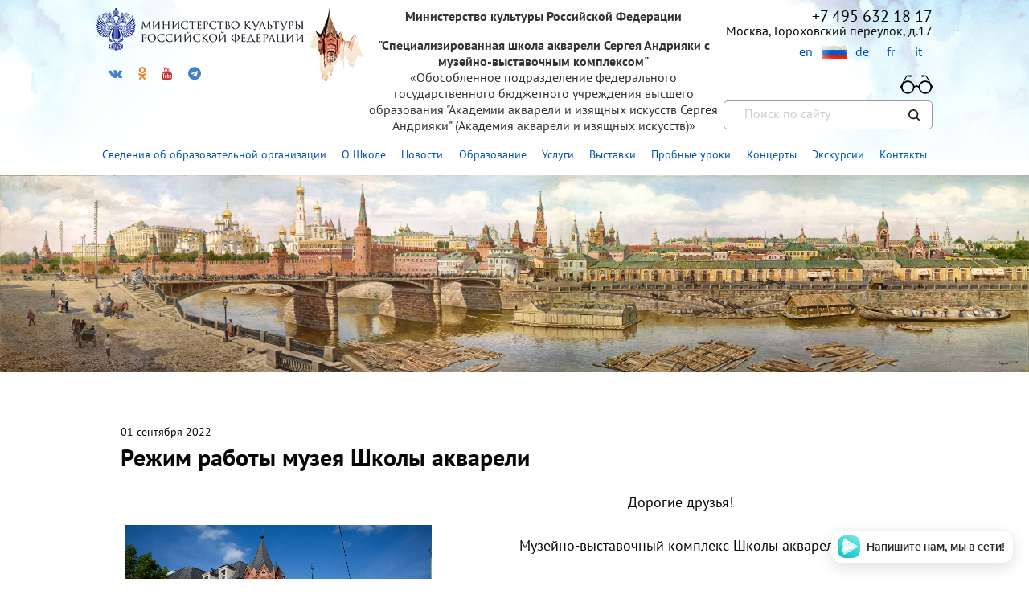

--- FILE ---
content_type: text/html; charset=UTF-8
request_url: https://school.aaii.ru/rezhim-raboty-v-muzeya-shkoly-akvareli.html
body_size: 8640
content:
<!DOCTYPE html><html lang="ru"><head>
    <title>Школа акварели Сергея Андрияки | Режим работы музея Школы акварели </title>
	
    <meta http-equiv="Content-Type" content="text/html; charset=UTF-8" />
    <base href="https://school.aaii.ru/">
	<meta name="description" content="">
	<meta name="SKYPE_TOOLBAR" content="SKYPE_TOOLBAR_PARSER_COMPATIBLE">
	<meta name="keywords" content="">
	<meta name="viewport" content="width=device-width, initial-scale=1, maximum-scale=1">
	 
	  
	
	<link rel="icon" href="favicon.ico" type="image/x-icon">
	<link rel="stylesheet" href="https://cdnjs.cloudflare.com/ajax/libs/font-awesome/4.7.0/css/font-awesome.css">
	<link rel="stylesheet" media="screen" href="/templates/stylesheet/fotorama.css"/>
	<link rel="stylesheet" type="text/css" href="/templates/stylesheet/bootstrap.css">
	<link rel="stylesheet" type="text/css" href="/templates/stylesheet/style-modal.css">
	<link rel="stylesheet" type="text/css" href="/templates/stylesheet/style.css">
	<link rel="stylesheet" type="text/css" href="/templates/stylesheet/style-content.css">
	<link rel="stylesheet" type="text/css" href="/templates/stylesheet/mobile.css">
	<!--<script src="/templates/javascripts/jquery-2.0.3.js"></script>-->
	<!--<script src="/templates/javascripts/jquery.min.js" type="text/javascript"></script>-->
	<script src="/assets/js/jquery.min.js" type="text/javascript"></script>
	<script src="/templates/javascripts/bootstrap.js"></script>
	<script src="/templates/javascripts/fotorama.js"></script>
	<script src="/templates/javascripts/scripts.js"></script>
	<script>
		$( document ).ready(function() {
  $("#navToggle").click(function() {
    $(this).toggleClass("active");
    $(".overlay").toggleClass("open");
   
    $("body").toggleClass("locked"); 
});
				
});
		

	</script>
	
 <!-----
	$('.mobile_serch').click(function() {
    $('#ajaxSearch_form').css({
       
        'right': '0' 
    });
		});
				---->
	
	<script src="/templates/javascripts/lightbox.js"></script>
	<link rel="stylesheet" href="/templates/stylesheet/lightbox.css" type="text/css" media="screen" />
	
	<link rel="stylesheet" href="/templates/stylesheet/pure-js-carousel.css" type="text/css" media="screen" />
	<meta name="cmsmagazine" content="c0f90dec83233285556caf0b402b2622" />
	<meta name="cmsmagazine" content="b660f4e6575228e09ad24f0c68fcf699" />
	<meta name="modxru" content="f195dde31f593464822d500a27bef029" />
	
	<!-- Yandex.Metrika counter -->
<script type="text/javascript" >
   (function(m,e,t,r,i,k,a){m[i]=m[i]||function(){(m[i].a=m[i].a||[]).push(arguments)};
   m[i].l=1*new Date();k=e.createElement(t),a=e.getElementsByTagName(t)[0],k.async=1,k.src=r,a.parentNode.insertBefore(k,a)})
   (window, document, "script", "https://mc.yandex.ru/metrika/tag.js", "ym");

   ym(77651653, "init", {
        clickmap:true,
        trackLinks:true,
        accurateTrackBounce:true
   });
</script>
<noscript><div><img src="https://mc.yandex.ru/watch/77651653" style="position:absolute; left:-9999px;" alt="" /></div></noscript>
<!-- /Yandex.Metrika counter -->
	
	<style>
		.pure-js-carousel-container {
  overflow: hidden;
}

.pure-js-carousel-item {
  float: left;
}
	</style>
	
	
	
	

<!-- Facebook Pixel Code -->
<script>
  !function(f,b,e,v,n,t,s)
  {if(f.fbq)return;n=f.fbq=function(){n.callMethod?  n.callMethod.apply(n,arguments):n.queue.push(arguments)};
  if(!f._fbq)f._fbq=n;n.push=n;n.loaded=!0;n.version='2.0';
  n.queue=[];t=b.createElement(e);t.async=!0;
  t.src=v;s=b.getElementsByTagName(e)[0];
  s.parentNode.insertBefore(t,s)}(window, document,'script',
  'https://connect.facebook.net/en_US/fbevents.js');
  fbq('init', '386134022204562');
  fbq('track', 'PageView');
</script>
<noscript><img height="1" width="1" style="display:none" src="https://www.facebook.com/tr?id=386134022204562&ev=PageView&noscript=1"/></noscript>
<!-- End Facebook Pixel Code -->

 
	

	
	
	
	
	

 	
	
	

	
	
 
	<link rel="stylesheet" type="text/css" href="/assets/snippets/doclink/styles/plane.css" />
</head>
<body>
<div id="wrap">
	<div id="content">
		<div class="onl_mobil">
	<div class="overlay">
    
		<div class="menubox">
			<div class="menubox-header">Меню</div>
			<div class="menubox-soclink soclink">
				 <!--<a href="https://www.instagram.com/shkolaakvareli" target="_blank"><i class="fa fa-instagram" aria-hidden="true" style="color: #3f729b;"></i></a>-->
				 <!--<a href="https://www.facebook.com/school.aaii.ru" target="_blank"><i class="fa fa-facebook" aria-hidden="true" style="color: #3b5998;"></i></a>-->
				 <a href="https://vk.com/school.aaii" target="_blank"><i class="fa fa-vk" aria-hidden="true" style="color: #4680C2;"></i></a>
				 <a href="https://ok.ru/group/53564021735662" target="_blank"><i class="fa fa-odnoklassniki" aria-hidden="true" style="color: #ed812b;"></i></a>
				 <a href="https://www.youtube.com/channel/UCMNZBh2ShjMDfMDhbgLJ7ww" target="_blank"><i class="fa fa-youtube" aria-hidden="true" style="color: #c4302b;"></i></a>
				 <a href="https://t.me/schoolaaii" target="_blank"><i class="fa fa-telegram" aria-hidden="true" style="color: #4680C2;"></i></a>
				
				</div>
			
			<div class="menubox-lang">
					<span><a href="en/" id="link_language_1"><span>en</span></a></span>
						<span class="active"><a href="/" id="link_language_2"><span>ru</span></a></span>
						<span><a href="de/" id="link_language_3"><span>de</span></a></span>
						<span><a href="fr/" id="link_language_4"><span>fr</span></a></span>
						<span><a href="it/" id="link_language_5"><span>it</span></a></span>
			</div>
			<div class="menubox_menu">
				<div class="header-menu">
 
		<ul class="header-menu-list"><li class="header-menu-list-item"><a href="https://school.aaii.ru/svedeniya-ob-organizacii/osnovnye-svedeniya.html" title="Сведения об образовательной организации">Сведения об образовательной организации</a><ul><li class="header-menu-list-item"><a href="svedeniya-ob-organizacii/osnovnye-svedeniya.html" title="Основные сведения ">Основные сведения </a></li>
<li class="header-menu-list-item"><a href="svedeniya-ob-organizacii/dokumenty/" title="Нормативные документы">Нормативные документы</a></li>
<li class="header-menu-list-item"><a href="svedeniya-ob-organizacii/obrazovanie/" title="Образование">Образование</a></li>
<li class="header-menu-list-item"><a href="svedeniya-ob-organizacii/obrazovatelnye-standarty.html" title="Образовательные стандарты ">Образовательные стандарты </a></li>
<li class="header-menu-list-item"><a href="svedeniya-ob-organizacii/rukovodstvo.html" title="Руководство. Педагогический (научно-педагогический) состав">Руководство. Педагогический (научно-педагогический) состав</a></li>
<li class="header-menu-list-item"><a href="http://school.aaii.ru/svedeniya-ob-organizacii/prejskuranty.html" title="Прейскуранты">Прейскуранты</a></li>
<li class="header-menu-list-item last"><a href="https://school.aaii.ru/svedeniya-ob-organizacii/vakansii.html" title="Вакансии">Вакансии</a></li>
</ul></li>
<li class="header-menu-list-item"><a href="/about/" title="О Школе">О Школе</a><ul><li class="header-menu-list-item"><a href="about/school.html" title="Школа акварели ">Школа акварели </a></li>
<li class="header-menu-list-item"><a href="about/andriyaka-sergej-nikolaevich.html" title="Андрияка Сергей Николаевич">Андрияка Сергей Николаевич</a></li>
<li class="header-menu-list-item"><a href="/about/galereya/" title="Галерея">Галерея</a></li>
<li class="header-menu-list-item"><a href="about/building.html" title="История здания">История здания</a></li>
<li class="header-menu-list-item last"><a href="otzyvy.html" title=" Отзывы"> Отзывы</a></li>
</ul></li>
<li class="header-menu-list-item"><a href="/rubrics.html" title="Новости">Новости</a></li>
<li class="header-menu-list-item"><a href="https://school.aaii.ru/obrazovanie/obuchenie-po-obrazovatelnym-programmam-realizuemym-shkoloy/predprofessionalnaya-programma-deti-10-14-let/" title="Образование">Образование</a><ul><li class="header-menu-list-item"><a href="https://school.aaii.ru/obrazovanie/obuchenie-po-obrazovatelnym-programmam-realizuemym-shkoloy/" title="Условия приема и обучения ">Условия приема и обучения </a></li>
<li class="header-menu-list-item"><a href="obrazovanie/hudozhniki-i-pedagogi/" title="Наши преподаватели">Наши преподаватели</a></li>
<li class="header-menu-list-item"><a href="obrazovanie/obuchenie-contacts.html" title="Контакты учебного отдела">Контакты учебного отдела</a></li>
<li class="header-menu-list-item last"><a href="obrazovanie/rezhim-raboty-priemnoj-komissii-v-avguste.html" title="Запись на обучение">Запись на обучение</a></li>
</ul></li>
<li class="header-menu-list-item"><a href="/uslugi/" title="Услуги">Услуги</a><ul><li class="header-menu-list-item"><a href="uslugi/baget.html" title="Багетная мастерская">Багетная мастерская</a></li>
<li class="header-menu-list-item last"><a href="uslugi/artsalon/" title=" Художественный салон"> Художественный салон</a></li>
</ul></li>
<li class="header-menu-list-item"><a href="/shows/" title="Выставки">Выставки</a><ul><li class="header-menu-list-item"><a href="shows/postoyannaya-ekspoziciya-s.n.-andriyaki.html" title="Волшебство акварели Сергея Андрияки">Волшебство акварели Сергея Андрияки</a></li>
<li class="header-menu-list-item last"><a href="https://school.aaii.ru/shows/in-our-museum/vystavka-sergej-andriyaka.-akvarelnoe-dyhanie-zimy.html" title=" Выставка «Сергей Андрияка. Акварельное дыхание зимы»"> Выставка «Сергей Андрияка. Акварельное дыхание зимы»</a></li>
</ul></li>
<li class="header-menu-list-item"><a href="dosug/" title="Пробные уроки ">Пробные уроки </a></li>
<li class="header-menu-list-item"><a href="/akvagos/concerts/" title="Концерты">Концерты</a><ul><li class="header-menu-list-item last"><a href="akvagos/zal.html" title="Концертный зал">Концертный зал</a></li>
</ul></li>
<li class="header-menu-list-item"><a href="/excursions/" title="Экскурсии">Экскурсии</a><ul><li class="header-menu-list-item"><a href="excursions/puteshestvie-v-stranu-akvareliyu.html" title="Путешествие в страну «Акварелию»">Путешествие в страну «Акварелию»</a></li>
<li class="header-menu-list-item"><a href="excursions/volshebstvo-akvareli.html" title="Волшебство акварели Сергея Андрияки">Волшебство акварели Сергея Андрияки</a></li>
<li class="header-menu-list-item"><a href="excursions/akvarelnyj-zamok-v-nemeckoj-slobode.html" title="Акварельный замок в немецкой слободе">Акварельный замок в немецкой слободе</a></li>
<li class="header-menu-list-item"><a href="excursions/ekskursiya-s-probnym-urokom-risovaniya.html" title="Экскурсия с пробным уроком рисования">Экскурсия с пробным уроком рисования</a></li>
<li class="header-menu-list-item last"><a href="https://school.aaii.ru/assets/files/docs/price-list/2022-prejskurant/prejskurant-muzej.pdf" title="Стоимость экскурсий">Стоимость экскурсий</a></li>
</ul></li>
<li class="header-menu-list-item last"><a href="/contacts.html" title="Контакты">Контакты</a></li>
</ul>
		
	 
	 
</div>
			</div>
			<div class="menubox_contact">
				<p class="tel">+7 495 632 18 17</p>
				<p class="adr">Москва, Гороховский переулок, д.17</p>
			</div>
		</div>
		
</div>

<div class="navBurger" role="navigation" id="navToggle"></div> 
</div>

<div class="header">
	<div class="wrap">
		<div class="bar-main">
			<div class="c125 header-left">
				<a class="kult-link" target="_blank" href="http://culture.gov.ru">
					<img src="/templates/images/header/mosgerb1.png">
					
				</a>
				
					<div class="header-row soclink">
					<!-- <a href="https://www.instagram.com/shkolaakvareli" target="_blank"><i class="fa fa-instagram" aria-hidden="true" style="color: #3f729b;"></i></a>	 -->
					<!-- <a href="https://www.facebook.com/school.aaii.ru" target="_blank"><i class="fa fa-facebook" aria-hidden="true" style="color: #3b5998;"></i></a>-->
					 <a href="https://vk.com/school.aaii" target="_blank"><i class="fa fa-vk" aria-hidden="true" style="color: #4680C2;"></i></a>
				     <a href="https://ok.ru/group/53564021735662" target="_blank"><i class="fa fa-odnoklassniki" aria-hidden="true" style="color: #ed812b;"></i></a>
					 <a href="https://www.youtube.com/channel/UCMNZBh2ShjMDfMDhbgLJ7ww" target="_blank"><i class="fa fa-youtube" aria-hidden="true" style="color: #c4302b;"></i></a>
					 <a href="https://t.me/schoolaaii" target="_blank"><i class="fa fa-telegram" aria-hidden="true" style="color: #4680C2;"></i></a>
				</div>
				
				
				
			
				
			</div>
			<div class="c150 header-title">
				<a class="header-link"  href="/">
					<img class="header-logo" src="/templates/images/header/shkolaakvareli.png">
					<span class="header-text">Министерство культуры Российской Федерации</span><br>
					<span class="header-text">"Специализированная школа акварели Сергея Андрияки с музейно-выставочным комплексом"</span>
					<span class="header-text2">«Обособленное подразделение федерального государственного бюджетного учреждения высшего образования "Академии акварели и изящных искусств Сергея Андрияки" (Академия акварели и изящных искусств)»	</span>			
				</a>
			</div>
			<div class="c125 header-right">
				<p class="tel">+7 495 632 18 17</p>
				<p class="adr">Москва, Гороховский переулок, д.17</p>
				<div class="header-row">
					<div class="languages">
						<span><a href="en/" id="link_language_1"><span>en</span></a></span>
						<span class="active"><a href="/" id="link_language_2"><span>ru</span></a></span>
						<span><a href="de/" id="link_language_3"><span>de</span></a></span>
						<span><a href="fr/" id="link_language_4"><span>fr</span></a></span>
						<span><a href="it/" id="link_language_5"><span>it</span></a></span>
					</div>
				</div>
				<div class="header-row">
					<a href="/#" class="eye-switch"></a>
				</div>
				<div class="suprserch">
				<div class="mobile_serch"><img src="templates/images/search4.png" alt=""></div>
				
<form id="ajaxSearch_form" action="rezultaty-poiska.html" method="post">
    <fieldset>
    <input type="hidden" name="advsearch" value="exactphrase" />
    <label>
      <input id="ajaxSearch_input" class="cleardefault" type="text" name="search" placeholder="Поиск по сайту" value="" onfocus="this.value=(this.value=='Запрос для поиска...')? '' : this.value ;" />
    </label>
    
        <label>
          <button  id="ajaxSearch_submit" type="submit" name="sub"><img src="/templates/images/search_ico.png" alt=""></button>  
        </label>
    
    </fieldset>
</form>



				</div>
			</div>
		</div>
		<div class="header-menu">
 
		<ul class="header-menu-list"><li class="header-menu-list-item"><a href="https://school.aaii.ru/svedeniya-ob-organizacii/osnovnye-svedeniya.html" title="Сведения об образовательной организации">Сведения об образовательной организации</a><ul><li class="header-menu-list-item"><a href="svedeniya-ob-organizacii/osnovnye-svedeniya.html" title="Основные сведения ">Основные сведения </a></li>
<li class="header-menu-list-item"><a href="svedeniya-ob-organizacii/dokumenty/" title="Нормативные документы">Нормативные документы</a></li>
<li class="header-menu-list-item"><a href="svedeniya-ob-organizacii/obrazovanie/" title="Образование">Образование</a></li>
<li class="header-menu-list-item"><a href="svedeniya-ob-organizacii/obrazovatelnye-standarty.html" title="Образовательные стандарты ">Образовательные стандарты </a></li>
<li class="header-menu-list-item"><a href="svedeniya-ob-organizacii/rukovodstvo.html" title="Руководство. Педагогический (научно-педагогический) состав">Руководство. Педагогический (научно-педагогический) состав</a></li>
<li class="header-menu-list-item"><a href="http://school.aaii.ru/svedeniya-ob-organizacii/prejskuranty.html" title="Прейскуранты">Прейскуранты</a></li>
<li class="header-menu-list-item last"><a href="https://school.aaii.ru/svedeniya-ob-organizacii/vakansii.html" title="Вакансии">Вакансии</a></li>
</ul></li>
<li class="header-menu-list-item"><a href="/about/" title="О Школе">О Школе</a><ul><li class="header-menu-list-item"><a href="about/school.html" title="Школа акварели ">Школа акварели </a></li>
<li class="header-menu-list-item"><a href="about/andriyaka-sergej-nikolaevich.html" title="Андрияка Сергей Николаевич">Андрияка Сергей Николаевич</a></li>
<li class="header-menu-list-item"><a href="/about/galereya/" title="Галерея">Галерея</a></li>
<li class="header-menu-list-item"><a href="about/building.html" title="История здания">История здания</a></li>
<li class="header-menu-list-item last"><a href="otzyvy.html" title=" Отзывы"> Отзывы</a></li>
</ul></li>
<li class="header-menu-list-item"><a href="/rubrics.html" title="Новости">Новости</a></li>
<li class="header-menu-list-item"><a href="https://school.aaii.ru/obrazovanie/obuchenie-po-obrazovatelnym-programmam-realizuemym-shkoloy/predprofessionalnaya-programma-deti-10-14-let/" title="Образование">Образование</a><ul><li class="header-menu-list-item"><a href="https://school.aaii.ru/obrazovanie/obuchenie-po-obrazovatelnym-programmam-realizuemym-shkoloy/" title="Условия приема и обучения ">Условия приема и обучения </a></li>
<li class="header-menu-list-item"><a href="obrazovanie/hudozhniki-i-pedagogi/" title="Наши преподаватели">Наши преподаватели</a></li>
<li class="header-menu-list-item"><a href="obrazovanie/obuchenie-contacts.html" title="Контакты учебного отдела">Контакты учебного отдела</a></li>
<li class="header-menu-list-item last"><a href="obrazovanie/rezhim-raboty-priemnoj-komissii-v-avguste.html" title="Запись на обучение">Запись на обучение</a></li>
</ul></li>
<li class="header-menu-list-item"><a href="/uslugi/" title="Услуги">Услуги</a><ul><li class="header-menu-list-item"><a href="uslugi/baget.html" title="Багетная мастерская">Багетная мастерская</a></li>
<li class="header-menu-list-item last"><a href="uslugi/artsalon/" title=" Художественный салон"> Художественный салон</a></li>
</ul></li>
<li class="header-menu-list-item"><a href="/shows/" title="Выставки">Выставки</a><ul><li class="header-menu-list-item"><a href="shows/postoyannaya-ekspoziciya-s.n.-andriyaki.html" title="Волшебство акварели Сергея Андрияки">Волшебство акварели Сергея Андрияки</a></li>
<li class="header-menu-list-item last"><a href="https://school.aaii.ru/shows/in-our-museum/vystavka-sergej-andriyaka.-akvarelnoe-dyhanie-zimy.html" title=" Выставка «Сергей Андрияка. Акварельное дыхание зимы»"> Выставка «Сергей Андрияка. Акварельное дыхание зимы»</a></li>
</ul></li>
<li class="header-menu-list-item"><a href="dosug/" title="Пробные уроки ">Пробные уроки </a></li>
<li class="header-menu-list-item"><a href="/akvagos/concerts/" title="Концерты">Концерты</a><ul><li class="header-menu-list-item last"><a href="akvagos/zal.html" title="Концертный зал">Концертный зал</a></li>
</ul></li>
<li class="header-menu-list-item"><a href="/excursions/" title="Экскурсии">Экскурсии</a><ul><li class="header-menu-list-item"><a href="excursions/puteshestvie-v-stranu-akvareliyu.html" title="Путешествие в страну «Акварелию»">Путешествие в страну «Акварелию»</a></li>
<li class="header-menu-list-item"><a href="excursions/volshebstvo-akvareli.html" title="Волшебство акварели Сергея Андрияки">Волшебство акварели Сергея Андрияки</a></li>
<li class="header-menu-list-item"><a href="excursions/akvarelnyj-zamok-v-nemeckoj-slobode.html" title="Акварельный замок в немецкой слободе">Акварельный замок в немецкой слободе</a></li>
<li class="header-menu-list-item"><a href="excursions/ekskursiya-s-probnym-urokom-risovaniya.html" title="Экскурсия с пробным уроком рисования">Экскурсия с пробным уроком рисования</a></li>
<li class="header-menu-list-item last"><a href="https://school.aaii.ru/assets/files/docs/price-list/2022-prejskurant/prejskurant-muzej.pdf" title="Стоимость экскурсий">Стоимость экскурсий</a></li>
</ul></li>
<li class="header-menu-list-item last"><a href="/contacts.html" title="Контакты">Контакты</a></li>
</ul>
		
	 
	 
</div>
	</div>
</div>
		<div class="photo_substrate">
			<img alt="" src="/templates/images/slides/index/slide_1.jpg" width="100%" height="100%">
		</div>
		<div class="content default">
			<div class=" ">
				<div class="date">01 сентября 2022</div>
				<h1 class="title">Режим работы музея Школы акварели </h1>
			</div>
			<div class="">
				
			<div class="c140 padding">
    <!--div
        class="fotorama"
        data-arrows="true"
        data-fit="cover"
        data-autoplay="7000"
        data-stopautoplayontouch="false"
        data-loop="true"
        data-transition="crossfade"
        data-click="false"
        data-swipe="false"
        data-thumbheight="48px"
        data-nav="thumbs"
        data-width="100%"
        data-ratio="800/600"
        data-navposition="bottom"
    -->
		
		<div
        class="fotorama"
        data-arrows="true"
        data-fit="contain"
        data-autoplay="7000"
        data-stopautoplayontouch="false"
        data-loop="true"
        data-transition="crossfade"
        data-click="false"
        data-swipe="false"
        data-thumbheight="48px"
        data-nav="thumbs"
        data-width="100%"
        data-ratio="800/600"
        data-navposition="bottom"
    >
        <img src="assets/images/news/novosti/eU5kqgHIIvo.jpg" alt="" />
			
		
    </div>
</div>

				
				
				<!--div class="c140 padding">
					[ [ foto_news? & cat=` [ * id * ] ` ] ] 
				</div-->
				<div class="c160 padding-left">
					<p style="text-align: center;">Дорогие друзья!<br /><br />Музейно-выставочный комплекс Школы акварели<br /><br /><strong>3 сентября 2022 г. (суббота) работает с 13:30 до 19:00</strong><br /><br />Приносим извинения за доставленные неудобства!</p>
				</div>
			</div>
			<div class="row">
				<div class="paginator"><div class="page-prev"><a href="/vystavka-rabot-uchashhihsya-shkoly-akvareli-sergeya-andriyaki-v-biblioteke-n161.html" title="Выставка работ учащихся Школы акварели Сергея Андрияки в Библиотеке №161">&larr; Предыдущая</a></div><div class="page-next"><a href="/tvorcheskaya-vstrecha-s-elenoj-mironovoj-v-shkole-akvareli-sergeya-andriyaki.html" title="Приглашаем на творческую встречу с Еленой Мироновой">Следующая &rarr;</a></div></div>
			</div>
		</div>
	</div>
	<div class="gradient_line_purple"></div>
	<div class="main_container_further">
	<div class="news_and_events">
		<h2 style="margin: 30px 0 20px 0;"><span>Новости и события</span></h2>
		
		<div class="main_block">
			
			<div class="main_block_content"><div class="main_block_content_inner"><div class="block_information"><p class="text_time"><span>  </span></p><p class="text_name_news"><a href="nachalsya-nabor-na-podgotovitelnye-ekspress-kursy-v-shkole-akvareli.html"><span>Открыт набор на подготовительные экспресс-курсы в Школе акварели </span></a></p><p class="text_content_news"><span>С 22 января 2026 года в в Школе акварели Сергея Андрияки объявлен набор детей 10-14 лет в подготовительные экспресс-группы для подготовки к вступительным испытаниям на предпрофессиональную программу «Акварельная живопись» (срок обучения по программе 5 лет).</span></p></div><div><a href="nachalsya-nabor-na-podgotovitelnye-ekspress-kursy-v-shkole-akvareli.html" class="more_information"><span>Подробнее</span></a></div></div></div><div class="main_block_content"><div class="main_block_content_inner"><div class="block_information"><p class="text_time"><span>  </span></p><p class="text_name_news"><a href="akvagos/concerts/vokalno-literaturnaya-gostinaya-muzykalnaya-progulka-po-moskve.html"><span>Вокально-литературная гостиная  "МУЗЫКАЛЬНАЯ ПРОГУЛКА ПО МОСКВЕ"</span></a></p><p class="text_content_news"><span></span></p></div><div><a href="akvagos/concerts/vokalno-literaturnaya-gostinaya-muzykalnaya-progulka-po-moskve.html" class="more_information"><span>Подробнее</span></a></div></div></div><div class="main_block_content"><div class="main_block_content_inner"><div class="block_information"><p class="text_time"><span>  </span></p><p class="text_name_news"><a href="priglashaem-na-probnyj-urok.html"><span>Приглашаем на пробный урок</span></a></p><p class="text_content_news"><span>Друзья! Приглашаем Вас на пробный урок по акварельной живописи. 
Наш урок – это не только возможность научиться рисовать, но и отличный способ расслабиться, отвлечься от повседневной суеты и раскрыть свой творческий потенциал.</span></p></div><div><a href="priglashaem-na-probnyj-urok.html" class="more_information"><span>Подробнее</span></a></div></div></div><div class="main_block_content"><div class="main_block_content_inner"><div class="block_information"><p class="text_time"><span>  </span></p><p class="text_name_news"><a href="nabor-na-2024-2025-uchebnyj-god-v-gruppy-dopolnitelnogo-obrazovaniya-dlya-detej-i-vzroslyh.html"><span>Набор в группы дополнительного образования для детей и взрослых.</span></a></p><p class="text_content_news"><span>Продолжается набор в группы дополнительного образования для детей и взрослых.
Программы обучения для детей от 6.5 до 10 лет, от 10 до 18 лет, от 10 до 13 лет, для взрослых от 18 лет, "Основы анималистической скульптуры".</span></p></div><div><a href="nabor-na-2024-2025-uchebnyj-god-v-gruppy-dopolnitelnogo-obrazovaniya-dlya-detej-i-vzroslyh.html" class="more_information"><span>Подробнее</span></a></div></div></div><div class="main_block_content"><div class="main_block_content_inner"><div class="block_information"><p class="text_time"><span>  </span></p><p class="text_name_news"><a href="shows/regions/vystavka-sestry-andriyaki.-preemstvennost-pokolenij.html"><span>Выставка «Сестры Андрияки. Преемственность поколений»</span></a></p><p class="text_content_news"><span>В «Музейно-туристическом центре городского округа Клин» открыта экспозиция «Сестры Андрияки. Преемственность поколений».</span></p></div><div><a href="shows/regions/vystavka-sestry-andriyaki.-preemstvennost-pokolenij.html" class="more_information"><span>Подробнее</span></a></div></div></div><div class="main_block_content"><div class="main_block_content_inner"><div class="block_information"><p class="text_time"><span>  </span></p><p class="text_name_news"><a href="shows/in-our-museum/vystavka-sergej-andriyaka.-akvarelnoe-dyhanie-zimy.html"><span>Выставка «Сергей Андрияка. Акварельное дыхание зимы»</span></a></p><p class="text_content_news"><span>C 25 декабря 2025 года по 1 февраля 2026 года в Школе акварели Сергея Андрияки проходит выставка «Сергей Андрияка. Акварельное дыхание зимы». В составе экспозиции более 100 работ Народного художника РФ, Действительного члена Российской Академии художеств, основателя Школы и Академии акварели Сергея Николаевича Андрияки (1958–2024), выполненных в технике классической многослойной акварели.</span></p></div><div><a href="shows/in-our-museum/vystavka-sergej-andriyaka.-akvarelnoe-dyhanie-zimy.html" class="more_information"><span>Подробнее</span></a></div></div></div>

			
		</div>
		

		
		<div class="details_btn background_gradient_left" style="font-size: 15px;padding: 8px 17px; width: 180px;">
			<a href="news/">Все новости<br/>Школы акварели</a>
		</div>
		
		&nbsp;&nbsp;&nbsp;
		
		<div class="details_btn background_gradient_left2" style="font-size: 15px;padding: 8px 17px;">
			<a target="_blank" href="http://kultura.mos.ru/presscenter/news/ofitsialnaya_informatsiya/">Новости Департамента<br/>культуры города Москвы</a>
		</div>
	</div>
	<div class="gradient_line_blue"></div>
</div>
	<div class="row" style="margin-top: 17px;">
	<h2 class="partners-title">Партнёры</h2>
	<div class="partners">
		<div class="partners-row">
<div class="c110 padding partners-item">
	<a class="partners-item-link" href="http://www.severstal.com/" target="_blank">
		<img class="partners-item-image" src="assets/cache/images/partners/x-severstal.433.jpg" alt=""/>
	</a>
</div>


<div class="c110 padding partners-item">
	<a class="partners-item-link" href="http://минобрнауки.рф/" target="_blank">
		<img class="partners-item-image" src="assets/cache/images/partners/x-minobrnauki.477.jpg" alt=""/>
	</a>
</div>


<div class="c110 padding partners-item">
	<a class="partners-item-link" href="http://www.museum.ru/" target="_blank">
		<img class="partners-item-image" src="assets/cache/images/partners/x-muzei-rossii.55d.jpg" alt=""/>
	</a>
</div>


<div class="c110 padding partners-item">
	<a class="partners-item-link" href="http://www.rusiskusstvo.ru/" target="_blank">
		<img class="partners-item-image" src="assets/cache/images/partners/x-russkoe-iskusstvo.7a8.jpg" alt=""/>
	</a>
</div>


<div class="c110 padding partners-item">
	<a class="partners-item-link" href="https://www.kp.ru/afisha/msk/" target="_blank">
		<img class="partners-item-image" src="assets/cache/images/baners/x-Afisha-final-01-2.b85.jpg" alt=""/>
	</a>
</div>


<div class="c110 padding partners-item">
	<a class="partners-item-link" href="http://mos-holidays.ru/" target="_blank">
		<img class="partners-item-image" src="assets/cache/images/partners/x-mos-holidays.fb0.jpg" alt=""/>
	</a>
</div>


<div class="c110 padding partners-item">
	<a class="partners-item-link" href="http://www.culture.ru/" target="_blank">
		<img class="partners-item-image" src="assets/cache/images/partners/x-culture.ecd.png" alt=""/>
	</a>
</div>


<div class="c110 padding partners-item">
	<a class="partners-item-link" href="https://todobox.ru" target="_blank">
		<img class="partners-item-image" src="assets/cache/images/partners/x-todo-1.142.jpg" alt=""/>
	</a>
</div>
</div><div class="partners-row">

<div class="c110 padding partners-item">
	<a class="partners-item-link" href="https://radio1.ru/" target="_blank">
		<img class="partners-item-image" src="assets/cache/images/partners/x-IMG_3027jlm-2-1.438.png" alt=""/>
	</a>
</div>


<div class="c110 padding partners-item">
	<a class="partners-item-link" href="https://radonezh.ru/radio" target="_blank">
		<img class="partners-item-image" src="assets/cache/images/partners/x-radio_radonezh.78f.jpg" alt=""/>
	</a>
</div>
</div>

	</div>
</div>
</div>
<div class="footer">
	<div class="social">
	<h2 class="social-title">Мы в социальных сетях</h2>
	<div class="social-row">
		<a class="social-item-link" href="https://vk.com/school.aaii">Вконтакте</a><a class="social-item-link" href="https://www.youtube.com/channel/UCMNZBh2ShjMDfMDhbgLJ7ww">Youtube</a><a class="social-item-link" href="http://ok.ru/group/53564021735662">Одноклассники</a><a class="social-item-link" href="https://t.me/schoolaaii">Telegram</a>
	</div>
</div>
	<div class="pay">
	<a class="pay-page-link" href="oplata.html">Принимаем к оплате
		<div class="c100">
<div class="c110">
	<div class="responsive-container">
		<div class="dummy"></div>
		<div class="img-container">
			<div class="centerer"></div>
			<img alt="МИР" title="МИР" src="assets/images/pay/mir.png">
		</div>
	</div>
</div>

<div class="c110">
	<div class="responsive-container">
		<div class="dummy"></div>
		<div class="img-container">
			<div class="centerer"></div>
			<img alt="Visa" title="Visa" src="assets/images/pay/visa.png">
		</div>
	</div>
</div>

<div class="c110">
	<div class="responsive-container">
		<div class="dummy"></div>
		<div class="img-container">
			<div class="centerer"></div>
			<img alt="Mastercard" title="Mastercard" src="assets/images/pay/mastercard.png">
		</div>
	</div>
</div>

<div class="c110">
	<div class="responsive-container">
		<div class="dummy"></div>
		<div class="img-container">
			<div class="centerer"></div>
			<img alt="UnionPay" title="UnionPay" src="assets/images/pay/unionpay.png">
		</div>
	</div>
</div>

<div class="c110">
	<div class="responsive-container">
		<div class="dummy"></div>
		<div class="img-container">
			<div class="centerer"></div>
			<img alt="ApplePay" title="ApplePay" src="assets/images/pay/apple-pay.png">
		</div>
	</div>
</div>

<div class="c110">
	<div class="responsive-container">
		<div class="dummy"></div>
		<div class="img-container">
			<div class="centerer"></div>
			<img alt="GooglePay" title="GooglePay" src="assets/images/pay/google-pay.png">
		</div>
	</div>
</div>

<div class="c110">
	<div class="responsive-container">
		<div class="dummy"></div>
		<div class="img-container">
			<div class="centerer"></div>
			<img alt="SamsungPay" title="SamsungPay" src="assets/images/pay/samsung-pay.png">
		</div>
	</div>
</div>
</div>
	</a>
</div>
	<div class="row footer-last">
		<div class="c125 footer-adress">Москва, Гороховский переулок, д.17<br>+7 495 632 18 17</div>
		<div class="c150 footer-brand">© 2003-2026 Школа акварели Сергея Андрияки</div>
		<div class="c125 footer-counters"><!-- Yandex.Metrika counter -->
<script type="text/javascript" >
   (function(m,e,t,r,i,k,a){m[i]=m[i]||function(){(m[i].a=m[i].a||[]).push(arguments)};
   m[i].l=1*new Date();k=e.createElement(t),a=e.getElementsByTagName(t)[0],k.async=1,k.src=r,a.parentNode.insertBefore(k,a)})
   (window, document, "script", "https://mc.yandex.ru/metrika/tag.js", "ym");

   ym(26581536, "init", {
        clickmap:true,
        trackLinks:true,
        accurateTrackBounce:true,
        webvisor:true
   });
</script>
<noscript><div><img src="https://mc.yandex.ru/watch/26581536" style="position:absolute; left:-9999px;" alt="" /></div></noscript>
<!-- /Yandex.Metrika counter --></div>
	</div>
</div>
<script type='text/javascript'> (function () { window['yandexChatWidgetCallback'] = function() { try { window.yandexChatWidget = new Ya.ChatWidget({ guid: '34ec66f7-db00-4974-b251-63e534012025', buttonText: 'Напишите нам, мы в сети!', title: 'Чат', theme: 'light', collapsedDesktop: 'never', collapsedTouch: 'always' }); } catch(e) { } }; var n = document.getElementsByTagName('script')[0], s = document.createElement('script'); s.async = true; s.charset = 'UTF-8'; s.src = 'https://chat.s3.yandex.net/widget.js'; n.parentNode.insertBefore(s, n); })(); </script>

<script type = “text/javascript” id=”statsmosru” src=”https://stats.mos.ru/counter.js” onLoad = “statsMosRuCounter()” defer=”defer” async=”true” ></script>
<script charset="UTF-8" src="//web.webpushs.com/js/push/56f7830f10247da5b28ca5cf9f858e36_1.js" async></script>



  <script>
    
   
     $(".modal-form .modal-form__layout, .modal-close").click(function(){
        $(".modal-form").stop().hide(300); 
    });
    


 

</script>
    

</body></html>

--- FILE ---
content_type: text/css
request_url: https://school.aaii.ru/templates/stylesheet/style-modal.css
body_size: 564
content:
.modal {
 overflow-y: auto;
 cursor: url('../images/close-button.png'), default;
 background: rgba(0,0,0,0.5);
  //background-image:-moz-linear-gradient(left, #bd173d, #2674d4);
    //background-image:linear-gradient(left, #bd173d, #2674d4);
    //background-image:-webkit-linear-gradient(left, #bd173d, #2674d4);
    //background-image:-o-linear-gradient(left, #bd173d, #2674d4);
    //background-image:-ms-linear-gradient(left, #bd173d, #2674d4);
    //background-image:-webkit-gradient(linear, left top, right top, from(#bd173d), to(#2674d4));
    //filter: progid:DXImageTransform.Microsoft.gradient(enabled='true',startColorstr=#bd173d,endColorstr=#2674d4,Gradient);
 	color: #000;
 	//opacity: 0.7;
}

.modal-body p {
	margin: 30px 0;
}
.modal-body p .development {
	//font: lighter 36px/36px "PT Sans", sans-serif;
	text-transform: uppercase;
}
.modal-body  {
//	text-align: center;
//	padding: 50px 30px;
	margin: 0 auto;
	top: 100px;
	border-radius: 0;
	background-color: #fff;
	//font: lighter 16px/24px "PT Sans", sans-serif;
	font-color: #000;
	max-width: 600px;
	border: 5px solid #0e56c8;
}

.modal-body {
	cursor: default;
}

.modal-body .form .input {
	height: 31px;
}

.modal-body .form textarea{
	padding: 0;
	margin-bottom: 15px;
}

.modal-body .close {
position: absolute;
background: url("../images/close_blue.png") no-repeat;
width: 20px;
height: 20px;
right: 0;
top: 3px;

}

.modal-body .close:hover {
background: url("../images/close.png") no-repeat;
cursor: pointer;
}

--- FILE ---
content_type: text/css
request_url: https://school.aaii.ru/templates/stylesheet/style.css
body_size: 19175
content:
/* pt-sans-regular - cyrillic_latin */
@font-face {
font-family: 'PT Sans';
font-style: normal;
font-weight: 400;
	src: url('fonts/pt-sans-v9-cyrillic_latin-regular.eot'); /* IE9 Compat Modes */
	src: 
		local('PT Sans'), local('PTSans-Regular'),
		url('fonts/pt-sans-v9-cyrillic_latin-regular.eot?#iefix') format('embedded-opentype'), /* IE6-IE8 */
		url('fonts/pt-sans-v9-cyrillic_latin-regular.woff2') format('woff2'), /* Super Modern Browsers */
		url('fonts/pt-sans-v9-cyrillic_latin-regular.woff') format('woff'), /* Modern Browsers */
		url('fonts/pt-sans-v9-cyrillic_latin-regular.ttf') format('truetype'), /* Safari, Android, iOS */
		url('fonts/pt-sans-v9-cyrillic_latin-regular.svg#PTSans') format('svg'); /* Legacy iOS */
}

/* pt-sans-italic - cyrillic_latin */
@font-face {
font-family: 'PT Sans';
font-style: italic;
font-weight: 400;
	src: url('fonts/pt-sans-v9-cyrillic_latin-italic.eot'); /* IE9 Compat Modes */
	src: local('PT Sans Italic'), local('PTSans-Italic'),
		url('fonts/pt-sans-v9-cyrillic_latin-italic.eot?#iefix') format('embedded-opentype'), /* IE6-IE8 */
		url('fonts/pt-sans-v9-cyrillic_latin-italic.woff2') format('woff2'), /* Super Modern Browsers */
		url('fonts/pt-sans-v9-cyrillic_latin-italic.woff') format('woff'), /* Modern Browsers */
		url('fonts/pt-sans-v9-cyrillic_latin-italic.ttf') format('truetype'), /* Safari, Android, iOS */
		url('fonts/pt-sans-v9-cyrillic_latin-italic.svg#PTSans') format('svg'); /* Legacy iOS */
}

/* pt-sans-700 - cyrillic_latin */
@font-face {
font-family: 'PT Sans';
font-style: normal;
font-weight: 700;
	src: url('fonts/pt-sans-v9-cyrillic_latin-700.eot'); /* IE9 Compat Modes */
	src: local('PT Sans Bold'), local('PTSans-Bold'),
		url('fonts/pt-sans-v9-cyrillic_latin-700.eot?#iefix') format('embedded-opentype'), /* IE6-IE8 */
		url('fonts/pt-sans-v9-cyrillic_latin-700.woff2') format('woff2'), /* Super Modern Browsers */
		url('fonts/pt-sans-v9-cyrillic_latin-700.woff') format('woff'), /* Modern Browsers */
		url('fonts/pt-sans-v9-cyrillic_latin-700.ttf') format('truetype'), /* Safari, Android, iOS */
		url('fonts/pt-savirtual-tour-captionns-v9-cyrillic_latin-700.svg#PTSans') format('svg'); /* Legacy iOS */
}

/* pt-sans-700italic - cyrillic_latin */
@font-face {
font-family: 'PT Sans';
font-style: italic;
font-weight: 700;
	src: url('fonts/pt-sans-v9-cyrillic_latin-700italic.eot'); /* IE9 Compat Modes */
	src: local('PT Sans Bold Italic'), local('PTSans-BoldItalic'),
		url('fonts/pt-sans-v9-cyrillic_latin-700italic.eot?#iefix') format('embedded-opentype'), /* IE6-IE8 */
		url('fonts/pt-sans-v9-cyrillic_latin-700italic.woff2') format('woff2'), /* Super Modern Browsers */
		url('fonts/pt-sans-v9-cyrillic_latin-700italic.woff') format('woff'), /* Modern Browsers */
		url('fonts/pt-sans-v9-cyrillic_latin-700italic.ttf') format('truetype'), /* Safari, Android, iOS */
		url('fonts/pt-sans-v9-cyrillic_latin-700italic.svg#PTSans') format('svg'); /* Legacy iOS */
}
* {margin: 0; padding: 0;}
html, body {
	font: 14px/18px "PT Sans";
	width: 100%;
	height: 100%;
	min-width: 1040px;
	margin: 0;
	padding: 0;
	background: none;
	color: #070707;
}
* html #wrap { /* хак для ie6 */
	height: 100%; /* для ие6, т.к. не понимает min-height */
}
* html #footer {
	bottomy:expression(parentNode.offsetHeight % 2 ? style.bottom="-1px" : style.bottom="0px"); /* хак для ие6, у которого есть косяк со смещением на 1px */
}
a{
	color: #0054b9;
	border-bottom: 1px solid #d9ebff;
	display: inline-block;
	text-decoration: none;
}
a:hover{
	color:#C35F4E;
	border-bottom: 1px solid #C35F4E;
}





#hFooter {
	clear: both;
	height: 660px;
	visibility: hidden;
}

#page_action {
	padding: 0 0 20px 0;
	font: 14px/18px "PT Sans";
}

#page_action .crumbs {
	padding: 0 0 15px 0;
}

#page_action .date {
	text-align: right;
}
#page_action p {
	margin: 0 0 15px 0;
	font: 14px/18px "PT Sans";
}

#page_action a {
	text-decoration: underline;
}

#page_action cite {
	border-color: #ccc;
	border-image: none;
	border-style: solid;
	border-width: 1px 0;
	padding: 10px 10px 10px 45px;
	display: block;
	background: url(../images/q_open.gif) left center no-repeat;
}

#page_action .crumbs a {
	color: #0054b9;
	font: 14px/16px "Open Sans",sans-serif,arial;
	border-bottom: 1px solid #d4e6fa;
}

#footer { /* подвал */
	height: 660px; /* высота подвала */
	background: url('../images/footer_fon.png') no-repeat scroll bottom left transparent;
	width: 100%;
}
#wrap { /* основной блок, который должен растянуться до подвала */
	min-height: 100%; /* задаем минимальную высоту основного блока */
	position: relative; /* чтобы дочерние элементы позиционировались относительно этого блока */
}
ul, ol {
	padding: 0;
	margin: 0;
}
.left {
	float: left;
}
.right {
	float: right;
}
.clear {
	clear: both;
	width: 100%;
}
p.text_name {
	color: #070707;
	font: 14px/18px "PT Sans";
	margin-bottom: 10px;
	text-transform: uppercase;
}


p.text_data_big {
	font: 20px/24px "PT Serif";
	margin-bottom: 20px;
}

.rubrics {
	text-align: right;
}

.rubrics a {
	border-bottom: 1px solid rgba(0, 153, 255, 0.2);
	color: #55bbff;
	font: 14px/18px "Open Sans",sans-serif,arial;
	font-weight: bold;
	text-decoration: none;
}
p.text_data {
	font: 18px/22px "PT Sans";
}
p.text_data_min {
	font: 14px/18px "PT Sans";
}

p.text_header {
	font: 24px/28px "PT Serif";
}
b {
	font-weight: bold;
}

input[placeholder],			   textarea[placeholder]			   {color:#000000;}
input::-webkit-input-placeholder, textarea::-webkit-input-placeholder {color:#cccccc;}
input::-moz-placeholder,		  textarea::-moz-placeholder		  {color:#cccccc;}/* Firefox 19+ */
input:-moz-placeholder,		   textarea:-moz-placeholder		   {color:#cccccc;}/* Firefox 18- */
input:-ms-input-placeholder,	  textarea:-ms-input-placeholder	  {color:#cccccc;}

.block_image {
	overflow: hidden;
}
.block_image img {
	width: 100%;
}
.line_separator {
	border-bottom: 1px solid #efefef;
}
#content {
	width: 100%;
	min-height: 100%;
}
.main_container {
	padding: 0 20px;
	width: 1000px;
	margin: 0 auto;
	position: relative;
}
.main_container_further {
	width: 840px;
	padding: 0;
	margin: 0 auto;
	position: relative;
	font: 18px/22px "PT Sans";
}

.main_container_further p {
	margin: 0 0 10px 0;
}

.main_container_inner {
	background: #f2f4f5; /* цвет фона подвала (для наглядности) */
	background: -moz-linear-gradient(top, #f2f4f5 0%, #b2d6e1 100%);
	background: -webkit-gradient(linear, left top, left bottom, color-stop(0%,#f2f4f5), color-stop(100%,#b2d6e1));
	background: -webkit-linear-gradient(top, #f2f4f5 0%, #b2d6e1 100%);
	background: -o-linear-gradient(top, #f2f4f5 0%, #b2d6e1 100%);
	background: -ms-linear-gradient(top, #f2f4f5 0%, #b2d6e1 100%);
	background: linear-gradient(to bottom, #f2f4f5 0%, #b2d6e1 100%);
	filter: progid:DXImageTransform.Microsoft.gradient( startColorstr='#f2f4f5', endColorstr='#b2d6e1',GradientType=1 );
}
.main_container h1{
	line-height: 1.2em;
}
.main_content {

}
.main_content_inner {
	width: 1040px;
	margin: 0 auto;
	background: #ffffff;
	position: relative;
	margin-top: 45px;
}
.main_content_inner .main_container {
	background: #ffffff;
	padding: 15px 0 0 0;
	box-sizing: border-box;
	-webkit-box-sizing: border-box;
	-moz-box-sizing: border-box;
}
.photo_substrate {
/*	position: absolute;  */
}
ul.list_dash {
	list-style: none;
	position: relative;
	text-align: left;
}
ul.list_dash li:before {
	content:  "—";
	position: absolute;
	left:	 0px;
}
ul.list_dash li {
	padding-left: 15px;
	color: #070707;
}
ul.list_dash li .signature {
	 color: #666;
}
ul.main_menu {
	list-style-type: none;
	padding: 0;
	font-size: 0;
	text-align: center;
}
ul.main_menu {
	padding: 10px 0;
}
ul.main_menu li {
	font-size: 14px;
	font-family: "Open Sans";
	text-transform: none;
	display: inline-block;
	margin: 0 7px;
	zoom: 1;
	*display: inline;
}
ul.main_menu > li > a {
	color: #0054b9;
	border-bottom: 1px solid #d9ebff;
}

ul.main_menu > li .select {
	border: none;
	color: #000;
}

ul.main_menu > li .select:hover {
	color: #000;
}

ul.main_menu > li > a:hover {
	color: #0054b9;
	border: none;
}
.main_menu_black ul.main_menu {
	margin-bottom: 25px;
	margin-left: -25px;
}
.main_menu_black ul.main_menu li {
	margin-left: 25px;
}
.main_menu_black ul.main_menu li a {
	color: #000000;
	border-bottom: 1px solid rgba(0,0,0,0.2);
}
.main_menu_black ul.main_menu li a:hover {
	border: none;
}

span.header-text.header-text_mobile {
    margin-left: 72px;
}

.main_block {
	/*width: 105%;*/
	/*margin-left: -5%;*/
	font-size: 0px;
	display: table;
	padding: 0;
	text-align: left;
	position: relative;
}
.main_block div.main_block_content {
	width: 45%;
	margin-left: 5%;
	font: 14px/18px "PT Sans";
	text-transform: none;
	text-align: left;
	vertical-align: top;
	display: inline-block;
	zoom: 1;
	*display: inline;
}
.main_block div.main_block_content .block_image {
	text-align: center;
	position: relative;
	font-size: 0;
	line-height: 0;
	max-width: 269px;
}
.main_block div.main_block_content .block_image img {
	max-width: 100%;
}
.main_three_block.main_block {
	width: 101.5%;
	margin-left: -1.5%;
}
.main_three_block.main_block div.main_block_content {
	width: 31.9%;
	margin-left: 1.4%;
}
.main_four_block.main_block {
	    width: 100%;
}
.main_four_block.main_block div.main_block_content {
	width: 20%;
}
.news_and_events {
	text-align: center;
}

.news_and_events .text_header {
	font: 20px/24px "Open Sans", sans-serif, arial;
	color: #070707;
	text-align: center;
}
.news_and_events ul.main_menu {
	margin-left: -8px;
}
.news_and_events ul.main_menu li {
	margin-left: 8px;
}
.news_and_events ul.main_menu li a {
	display: block;
	font: 14px/18px "PT Sans";
	color: #0054b9;
	border: none;
	padding: 1px;
	border-radius: 1px;
	-moz-border-radius: 1px;
	-webkit-border-radius: 1px;
}
.news_and_events ul.main_menu li a.link_year {
	color: #000000;
}
.news_and_events ul.main_menu li a.link_year:hover {
	color: #ffffff;
}
.news_and_events ul.main_menu li a.link_year .block_content {
	background: none;
}
.news_and_events ul.main_menu li a.link_month .block_content span {
	color: #000000;
	border-bottom: 1px dashed rgba(0,0,0,.2);
}
.news_and_events ul.main_menu li a.link_month.selected .block_content span, .news_and_events ul.main_menu li a.link_month:hover .block_content span {
	border-bottom: none;
}
.news_and_events ul.main_menu li a.link_month.selected, .news_and_events ul.main_menu li a.link_month:hover {
	color: #000000;
	background: #13a6fd;
	background: -moz-linear-gradient(bottom right, #039bff 0%, #54d3f5 100%);
	background: -webkit-gradient(linear, left top, right bottom, color-stop(0%,#039bff), color-stop(100%,#54d3f5));
	background: -webkit-linear-gradient(bottom right, #039bff 0%, #54d3f5 100%);
	background: -o-linear-gradient(bottom right, #039bff 0%, #54d3f5 100%);
	background: -ms-linear-gradient(bottom right, #039bff 0%, #54d3f5 100%);
	background: linear-gradient(to bottom right, #039bff 0%, #54d3f5 100%);
	filter: progid:DXImageTransform.Microsoft.gradient( startColorstr='#039bff', endColorstr='#54d3f5',GradientType=1 );
}
.news_and_events ul.main_menu li a .block_content {
	display: inline-block;
	background: #ffffff;
	padding: 5px 8px;
	width: 100%;
	box-sizing: border-box;
}
.news_and_events .main_block .main_block_content {
	background: #f9f9f9;
	padding: 6px;
	margin-bottom: 15px;
	box-sizing: border-box;
	-moz-box-sizing: border-box;
	-webkit-box-sizing: border-box;
}
.news_and_events .main_block .main_block_content_inner {
	background: #f9f9f9;
	padding: 10px 15px;
}
.news_and_events .block_information {
	min-height: 125px;
	max-height: 125px;
	overflow: hidden;
}
.news_and_events .block_information p {
	margin-bottom: 10px;
}
.news_and_events a.more_information {
	display: inline-block;
	font: 12px/14px "PT Sans";
	color: #788295;
}
.news_and_events a.more_information span {
	border-bottom: 1px solid #e4e6e8;
}
.news_and_events a.more_information:hover span {
	border-bottom: none;
}
.news_and_events .text_time {
	font: 12px/14px "PT Sans";
	color: #788295;
}
.news_and_events .text_name_news a {
	font: 14px/16px "Open Sans", sans-serif, arial;
	color: #0054b9;
}
.news_and_events .text_name_news a span {
	border-bottom: 1px solid #d4e6fa;
}
.news_and_events .text_name_news a:hover span {
	border-bottom: none;
}
.news_and_events .text_content_news {
	font: 14px/18px "PT Sans";
	color: #070707;
}
.background_gradient_left {
	background: #0054b9;
	background: -moz-linear-gradient(left, #0054b9 0%, #57d5f5 100%);
	background: -webkit-gradient(linear, left top, right top, color-stop(0%,#0054b9), color-stop(100%,#57d5f5));
	background: -webkit-linear-gradient(left, #0054b9 0%, #57d5f5 100%);
	background: -o-linear-gradient(left, #0054b9 0%, #57d5f5 100%);
	background: -ms-linear-gradient(left, #0054b9 0%, #57d5f5 100%);
	background: linear-gradient(to right, #0054b9 0%, #57d5f5 100%);
	filter: progid:DXImageTransform.Microsoft.gradient( startColorstr='#0054b9', endColorstr='#57d5f5',GradientType=1 );
}

.background_gradient_left2 {
	background: #acb7be;
	background: -moz-linear-gradient(left, #acb7be 0%, #d2d4d5 100%);
	background: -webkit-gradient(linear, left top, right top, color-stop(0%,#acb7be), color-stop(100%,#d2d4d5));
	background: -webkit-linear-gradient(left, #acb7be 0%, #d2d4d5 100%);
	background: -o-linear-gradient(left, #acb7be 0%, #d2d4d5 100%);
	background: -ms-linear-gradient(left, #acb7be 0%, #d2d4d5 100%);
	background: linear-gradient(to right, #acb7be 0%, #d2d4d5 100%);
	filter: progid:DXImageTransform.Microsoft.gradient( startColorstr='#acb7be', endColorstr='#d2d4d5',GradientType=1 );
}

.details_btn {
	display: inline-block;
	font-size: 20px;
	padding: 13px 20px;
	margin-top: 40px;
	border: medium none;
	color: #ffffff;
	cursor: pointer;
	border-radius: 2px;
	-webkit-border-radius: 2px;
	-moz-border-radius: 2px;
}
.details_btn a {
	color: #ffffff;
}
.gradient_line_blue, .gradient_line_grey, .gradient_line_purple {
	height: 1px;
	margin: 50px 0 30px 0;
}
.gradient_line_blue {
	background: #0054b9;
	background: -moz-linear-gradient(left, #ffffff 0%, #0054b9 48%, #ffffff 100%);
	background: -webkit-gradient(linear, left top, right top, color-stop(0%,#ffffff), color-stop(48%,#0054b9), color-stop(100%,#ffffff));
	background: -webkit-linear-gradient(left, #ffffff 0%,#0054b9 48%,#ffffff 100%);
	background: -o-linear-gradient(left, #ffffff 0%,#0054b9 48%,#ffffff 100%);
	background: -ms-linear-gradient(left, #ffffff 0%,#0054b9 48%,#ffffff 100%);
	background: linear-gradient(to right, #ffffff 0%,#0054b9 48%,#ffffff 100%);
	filter: progid:DXImageTransform.Microsoft.gradient( startColorstr='#ffffff', endColorstr='#0054b9',GradientType=1 );
}
.gradient_line_grey {
	background: #a1b1b6;
	background: -moz-linear-gradient(left, #ffffff 0%, #a1b1b6 48%, #ffffff 100%);
	background: -webkit-gradient(linear, left top, right top, color-stop(0%,#ffffff), color-stop(48%,#a1b1b6), color-stop(100%,#ffffff));
	background: -webkit-linear-gradient(left, #ffffff 0%,#a1b1b6 48%,#ffffff 100%);
	background: -o-linear-gradient(left, #ffffff 0%,#a1b1b6 48%,#ffffff 100%);
	background: -ms-linear-gradient(left, #ffffff 0%,#a1b1b6 48%,#ffffff 100%);
	background: linear-gradient(to right, #ffffff 0%,#a1b1b6 48%,#ffffff 100%);
	filter: progid:DXImageTransform.Microsoft.gradient( startColorstr='#ffffff', endColorstr='#a1b1b6',GradientType=1 );
}
.gradient_line_purple {
	background: #6767ce;
	background: -moz-linear-gradient(left, #ffffff 0%, #6767ce 48%, #ffffff 100%);
	background: -webkit-gradient(linear, left top, right top, color-stop(0%,#ffffff), color-stop(48%,#6767ce), color-stop(100%,#ffffff));
	background: -webkit-linear-gradient(left, #ffffff 0%,#6767ce 48%,#ffffff 100%);
	background: -o-linear-gradient(left, #ffffff 0%,#6767ce 48%,#ffffff 100%);
	background: -ms-linear-gradient(left, #ffffff 0%,#6767ce 48%,#ffffff 100%);
	background: linear-gradient(to right, #ffffff 0%,#6767ce 48%,#ffffff 100%);
	filter: progid:DXImageTransform.Microsoft.gradient( startColorstr='#ffffff', endColorstr='#6767ce',GradientType=1 );
}
.block_gradient_line {
	position: relative;
	margin-bottom: 30px;
}
.block_gradient_line .gradient_line {
	position: absolute;
	width: 100%;
	height: 1px;
	top: 20px;
	margin: 0;
}
.block_over_gradient_line {
	position:relative;
	background: none;
	text-align: center;
}
.block_over_gradient_line_content {
	display: inline-block;
	background: #ffffff;
	padding: 0 30px;
}
.big_way_andriaka {
	text-align: center;
	background: url(../images/big_way_andriaka_fon.png) center bottom no-repeat;
	padding-bottom: 10px;
}
.big_way_andriaka .main_three_block {
	margin-top: 40px;
	margin-bottom: 80px;
}
.big_way_andriaka .main_three_block .main_block_content {
	margin-top: 40px;
}
.big_way_andriaka .main_three_block .main_block_content .block_text_absolute {
	text-shadow: 0px 0px 7px #000000; /* Параметры тени */
	filter: Shadow(Color=#000000, Direction=45, Strength=4);
}
.background_spot {
	width: 100%;
	height: 30px;
	background: url(../images/big_way_andriaka_spot.png) center center no-repeat;
	margin: 30px 0;
}
.big_way_andriaka p.text_data {
	margin: 0 auto;
	width: 650px;
}
.big_way_andriaka .main_block div.main_block_content .block_image {
	min-height: 183px;
	max-height: 183px;
}
.big_way_andriaka .main_block div.main_block_content .block_image img {
	min-height: 183px;
}
.main_block div.main_block_content .block_image a:hover .block_text_absolute {
	background: #13a6fd;
	background: -moz-linear-gradient(bottom right, #039bff 0%, #54d3f5 100%);
	background: -webkit-gradient(linear, left top, right bottom, color-stop(0%,#039bff), color-stop(100%,#54d3f5));
	background: -webkit-linear-gradient(bottom right, #039bff 0%, #54d3f5 100%);
	background: -o-linear-gradient(bottom right, #039bff 0%, #54d3f5 100%);
	background: -ms-linear-gradient(bottom right, #039bff 0%, #54d3f5 100%);
	background: linear-gradient(to bottom right, #039bff 0%, #54d3f5 100%);
	filter: progid:DXImageTransform.Microsoft.gradient( startColorstr='#039bff', endColorstr='#54d3f5',GradientType=1 );
	opacity: 0.85;
}
.main_block div.main_block_content .block_image a:hover .block_text_absolute .text_header  {
	margin-top: 15%;
}
.main_block div.main_block_content .block_image a:hover .block_text_absolute .text_content {
	display: block;
}
.block_text_absolute {
	position: absolute;
	width: 100%;
	height: 100%;
	padding: 0;
	top: 0;
	left: 0;
	text-align: center;
	overflow: hidden;
	box-sizing: border-box;
	-webkit-box-sizing: border-box;
	-moz-box-sizing: border-box;
}
.block_text_absolute .text_header {
	margin-top: 30%;
	font: bold 14px/18px "PT Sans";
	text-transform: uppercase;
	color: #ffffff;
}
.block_text_absolute .text_content {
	font: 14px/18px "PT Sans";
	color: #ffffff;
	display: none;
}
.big_way_andriaka .background_icon_content {
	width: 100%;
	height: 40px;
}
.big_way_andriaka .background_icon_content#background_works {
	background: url(../images/icon_works.png) center center no-repeat;
}
.big_way_andriaka .background_icon_content#background_excursions {
	background: url(../images/icon_excursions.png) center center no-repeat;
}
.big_way_andriaka .background_icon_content#background_know_more {

}
.main_differences {
	text-align: center;
	color: #070707;
}
.main_differences .main_three_block.main_block {
	width: 105.5%;
	margin-left: -5.5%;
}
.main_differences .main_three_block.main_block div.main_block_content {
	width: 27.8%;
	margin-left: 5.4%;
}
.main_differences .main_container_further {
	width: 905px;
}
.main_differences h1 {
	width: 420px;
	margin: 30px auto;
}
.main_differences p.text_data {
	width: 420px;
	margin: 0 auto;
}
.main_differences .main_block {
	margin-top: 60px;
	margin-bottom: 40px;
}
.main_differences .main_block div.main_block_content {
	text-align: center;
}
.main_differences #block_author_programs {
	background: url(../images/main_differences_author_programs.png) center top no-repeat;
}
.main_differences #block_process {
	background: url(../images/main_differences_process.png) center top no-repeat;
}
.main_differences #block_budget {
	background: url(../images/main_differences_budget.png) center top no-repeat;
}
.main_differences #block_polygraphy {
	background: url(../images/main_differences_polygraphy.png) center top no-repeat;
}
.main_differences #block_framing_workshop {
	background: url(../images/main_differences_framing_workshop.png) center top no-repeat;
}
.main_differences #block_art_salon {
	background: url(../images/main_differences_art_salon.png) center top no-repeat;
}
.main_differences #block_cafe {
	background: url(../images/main_differences_cafe.png) center top no-repeat;
}
.main_differences .block_header {
	position: relative;
	height: 220px;
}
.main_differences .block_header .text_header {
	position: absolute;
	width: 100%;
	bottom: 0;
	font-size: 14px;
	text-transform: uppercase;
	margin: 0;
}
.main_differences .text_content {
	font-size: 14px;
}
.background_shadow {
	width: 100%;
	height: 8px;
	background: url(../images/shadow.png) center center no-repeat;
	margin: 5px 0;
}

.partners .main_block .main_block_content {
	margin: 10px 0 0 0;
	width: 205px;
}




#footer {
	text-align: center;
}
#footer .gradient_line_grey {
	margin: 40px 0 0 0;
}
#footer .background_shadow {
	margin: 0 0 30px 0;
}
#footer .details_btn {
	margin-top: 5px;
}
#footer ul.main_menu {
	margin-bottom: 25px;
	margin-left: -25px;
}
#footer ul.main_menu li {
	margin-left: 25px;
}
#footer ul.main_menu li a {
	color: #070707;
	border-bottom: 1px solid #d9d9d9;
}
#footer ul.main_menu li a:hover {
	border: none;
}
#footer .block_information .text_years {
	font: 16px/20px "PT Sans";
}
#footer .block_information .text_name {
	font: 14px/18px "Open Sans";
	margin-bottom: 20px;
}
#footer .block_information .text_address {
	font: 12px/16px "PT Sans";
	font-style: italic;
	margin-bottom: 5px;
}
#footer .block_information .text_phone {
	font: 14px/18px "PT Sans";
}
#footer .block_information .text_site {
	font: 16px/20px "PT Sans";
	font-style: italic;
	margin-bottom: 30px;
}
#footer .block_information a {
	color: #0066ff;
	border-bottom: 1px solid #d2deff;
}
#footer .block_information a:hover {
	border: none;
}
#footer .block_information .text_support {
	font: 14px/18px "PT Sans";
	margin-bottom: 10px;
}
#footer .block_information .text_support a {
	color: #070707;
	border-bottom: 1px solid #797979;
}
#footer .block_information .text_support a:hover {
	border: none;
}
.main_slider_fotorama {
	position: relative;
}
.main_slider_fotorama .fotorama {
	margin-bottom: 5px;
}
.main_video_fotorama .fotorama {
	margin-top: 40px;
	margin-bottom: 40px;
}
.fotorama .fotorama__arr, .fotorama__video-play {
	background: url('../images/fotorama_me.png') no-repeat scroll 0% 0% transparent;
	width: 50px;
	height: 114px;
	margin-top: -57px;
}
.fotorama .fotorama__arr--prev {
	background-position: 0px 0px;
	left: 40px;
}
.fotorama .fotorama__arr--next {
	background-position: -50px 0px;
	right: 40px;
}
.fotorama .fotorama__video-play {
	background-position: 0px -114px;
	width: 116px;
	height: 116px;
	margin-left: -58px;
	margin-top: -58px;
}
.fotorama .slide_block {
	position: absolute;
	text-align: center;
	top: 5%;
	left: 50%;
	padding: 2px;
	background: none;
	color: #141515;
	width: 585px;
	margin-left: -292.5px;
	box-sizing: border-box;
	-moz-box-sizing: border-box;
	-webkit-box-sizing: border-box;
	border: 6px solid rgba(0,0,0,.65);
}
.fotorama .slide_block_inner {
	border: 2px solid rgba(0,0,0,.65);
	padding: 2px;
	background: none;
}

.fotorama .slide_block_content {
	background: rgba(0,0,0,.65);
	color: #ffffff;
	padding: 30px 15px;
	min-height: 200px;
}
.fotorama .slide_block_content h1 {
	margin-bottom: 30px;
}
.fotorama .slide_block_content h2 {
	font-size: 18px;
	margin-bottom: 10px;
}
.fotorama .slide_block_content p.text_data {
	font-size: 14px;
	line-height: 18px;
}
.fotorama .slide_block_content .background_icon_content {
	height: 33px;
	margin: 25px 0;
	display: none;
}
.fotorama #slide_exposition_photo_history .background_icon_content {
	background: url(../images/icon_exposition_photo_history.png) center center no-repeat;
}
.fotorama #slide_exposition_video h1 {
	margin-bottom: 0;
}
.fotorama #slide_exposition_video .text_data {
	margin-bottom: 25px;
}
.fotorama #slide_exposition_video .background_icon_content {
	background: url(../images/icon_exposition_video.png) bottom center no-repeat, url(../images/icon_sergey_andriaka.png) top center no-repeat;
	height: 130px;
	margin-top: -10px;
	margin-bottom: 20px;
}
.fotorama #slide_exposition_photo_chronicle .background_icon_content {
	background: url(../images/icon_exposition_photo_chronicle.png) center center no-repeat;
}
.fotorama #slide_meeting_graduates .background_icon_content {
	background: url(../images/icon_meeting_graduates.png) center center no-repeat;
}

.details {
	font: 14px/18px "Open Sans", sans-serif, arial;
	//color: #0054b9;
}
.details a {
	color: #0054b9;
	text-decoration: none;
}
.details span {
	//border-bottom: 1px solid rgba(0,153,255,.2);
}
.details:hover span {
	border: none;
}
.details a span {
	border-bottom: 1px solid rgba(0,153,255,.2);
}
.details a:hover, .details a:hover span {
	border: none;
	text-decoration: none;
}


/*@media only screen and (max-width: 1500px) {
	/*.main_container {
		width: 85%;
	}
	.main_block {
		width: 102.5%;
		margin-left: -2.5%;
	}
	.main_block div.main_block_content {
		width: 47.6%;
		margin-left: 2.4%;
	}
	.main_three_block.main_block {
		width: 101.5%;
		margin-left: -1.5%;
	}
	.main_three_block.main_block div.main_block_content {
		width: 31.9%;
		margin-left: 1.4%;
	}
	.main_four_block.main_block div.main_block_content {
		width: 22.6%;
	}
}
@media only screen and (max-width: 1250px) {
	.main_container {
		width: 90%;
	}
}
@media only screen and (max-width: 1200px) {
	.main_container {
		width: 95%;
	}
	.main_four_block.main_block div.main_block_content {
		width: 47.6%;
	}
	.logo_and_contacts .block_address, .logo_and_contacts .block_find {
		padding-top: 10px;
	}
}
@media only screen and (max-width: 1024px) {
	.slider_thumb_block .slider_thumb_item {
		margin: 20px;
	}
	.main_block div.main_block_content .block_image a:hover .block_text_absolute .text_header  {
		margin-top: 4%;
	}
}
@media only screen and (max-width: 800px) {
	.main_container {
		width: auto;
		padding: 0 20px;
	}
	.slider_thumb_block .slider_thumb_item {
		margin: 20px 0;
	}
	.main_three_block.main_block {
		width: 102.5%;
		margin-left: -2.5%;
	}
	.main_three_block.main_block div.main_block_content {
		width: 47.6%;
		margin-left: 2.4%;
	}
}
*/
/* настройки для страницы services (услуги) */
.services .main_differences {
	padding: 0 20px;
}
.services .main_differences .main_block {
	margin-top: 0;
	margin-bottom: 0;
}
.services .main_differences .block_header {
	height: 30px;
	margin-bottom: 10px;
}
.services .main_differences .main_block div.main_block_content {
	margin-bottom: 20px;
}
.services .main_differences .text_content {
	margin-bottom: 20px;
}
.services .main_block div.main_block_content .block_image {
	height: 165px;
	max-width: none;
	overflow: hidden;
}
.services .gradient_line_purple {
	margin-top: 0;
}

/* настройки для страницы service (услуга) */
.service_block_information {
	color: #000000;
}
.service_block_information .block_image {
	margin: 0 0 30px 0;
	height: 315px;
}
.service_block_information .main_three_block.main_block {
	width: 105%;
	margin-left: -5%;
}
.service_block_information .main_three_block.main_block div.main_block_content {
	width: 35.5%;
	margin-left: 5%;
}
.service_block_information .main_three_block.main_block div.main_block_content_service {
	width: 14%;
}
.service_block_information .text_content.text1 {
	font: 18px/22px "PT Serif";
}
.service_block_information .text_content.text2 {
	font: 14px/18px "PT Sans";
}
.service_block_information .block_time_work {
	text-align: right;
}
.service_block_information p.text_time {
	font: 16px/24px "PT Serif";
	background: url("../images/time_work.png") no-repeat left center;
	padding-left: 30px;
	margin-bottom: 15px;
}

.service_block_information p.text_date_weekday {
	font: 14px/18px "PT Sans";
}
.service_block_information p.text_date_exit {
	font: 14px/18px "PT Sans";
	color: #f40505;
}

.application_service {
	color: #000000;
}
.application_service .text_header {
	font: 24px/28px "PT Serif";
}
.application_service .text_name {
	font: 14px/18px "PT Sans";
	color: #333333;
	text-transform: uppercase;
	margin-top: 20px;
}
.application_service .application_service_location .text_name {
	color: #070707;
	margin-bottom: 12px;
}
.application_service .application_service_enter .text_name {
	color: #333333;
}
.application_service .application_service_location .details {
	margin: 15px 0 40px 0;
}
.application_service_enter input, .application_service_enter textarea {
	margin: 5px 0;
	padding: 5px 10px;
	width: 100%;
	box-sizing: border-box;
	-moz-box-sizing: border-box;
	-webkit-box-sizing: border-box;
	resize: none;
	border: 1px solid #C9CDD5;
	border-radius: 2px;
	-webkit-border-radius: 2px;
	-moz-border-radius: 2px;
}
.application_service_enter input {
	width: 295px;
}
.application_service_enter textarea {
	height: 145px;
}
.btn_send .details_btn {
	padding: 9px 20px;
	text-align: center;
	margin-top: 15px;
}
.application_service ul.main_menu {
	margin-left: -25px;
	text-align: left;
	padding: 0;
}
.application_service ul.main_menu li {
	margin-left: 25px;
	width: 28.3%;
	margin-bottom: 15px;
}
.service .gradient_line_grey {
	margin: 40px 0px 0px;
}
.service .background_shadow {
	margin: 0px 0px 20px;
}

.submenu.news_and_events ul.main_menu li a {
	font-family: "Open Sans";
}
.submenu.news_and_events ul.main_menu li a.selected {
	font-weight: bold;
}
.submenu.news_and_events ul.main_menu li a.link_month.selected .block_content span {
	border: none;
}
.submenu.news_and_events ul.main_menu li a.link_month:hover .block_content span {
	border: none;
}
.submenu.news_and_events ul.main_menu li a.link_month .block_content span {
	border-bottom-style: solid;
}
.submenu.news_and_events ul.main_menu li a .block_content {
	padding: 10px 15px;
}
.submenu.news_and_events ul.main_menu li a {
	border-radius: 0;
	-moz-border-radius: 0;
	-webkit-border-radius: 0;
	padding: 2px;
}
.submenu .gradient_line_purple {
	margin-top: 30px;
}
/* настройки для страницы shows (выставки) */
.shows .fotorama .slide_block_content h2 {
	font-size: 24px;
	font-family: "PT Sans";
	margin-bottom: 15px;
}
.shows .details {
	margin-top: 30px;
}
.shows p.text_data {
	width: 90%;
	margin: 0 auto;
}
.shows .fotorama .slide_block {
	top: 7%;
}
.shows .fotorama .slide_block_content {
	height: 180px;
}
.shows .fotorama {
	margin-bottom: 30px;
}
/* настройки для страницы show (выставка) */
.show .gradient_line_grey {
	margin: 0px 0px 0px;
}
.show .background_shadow {
	margin: 0px 0px 20px;
}
.main_container_text_and_photo.main_container_further {
	width: 700px;
}
.main_container_text_and_photo.main_container_further p {
   margin: 0 0 15px 0;
}

.main_container_text_and_photo .fotorama {
	margin-bottom: 30px;
}
.main_container_text_and_photo .fotorama .fotorama__nav {
	text-align: center;
}
.main_container_text_and_photo .text_header {
	font: 18px/22px "PT Serif";
	margin-bottom: 25px;
}
.main_container_text_and_photo .text_data {
	font: 14px/18px "PT Sans";
	margin-bottom: 20px;
}
.text_data > p > img{
	max-width: 100%;
	height:auto;
}


.bonus_description {
	background: #f9f9f9;
	padding: 25px 50px;
}
.bonus_description {
	text-align: center;
	margin-top: 40px;
}
.bonus_description .main_block .main_block_content {
	margin-top: 0px;
}
.bonus_description .block_content {
	min-width: 26px;
	min-height: 26px;
	padding-left: 32px;
}
.bonus_description .block_now_museum {
	background: url(../images/show_now_museum.png) left top no-repeat;
}
.bonus_description .block_working_time {
	background: url(../images/show_working_time.png) left top no-repeat;
	margin-left: -30px;
}
.bonus_description .block_location {
	background: url(../images/show_location.png) left top no-repeat;
}
.bonus_description .block_contacts {
	float: right;
	background: url(../images/show_contacts.png) left top no-repeat;
}
.bonus_description .block_school_graphics {
	background: url(../images/school_graphics.png) left top no-repeat;
}
.bonus_description .block_school_paintings {
	background: url(../images/school_paintings.png) left top no-repeat;
}
.bonus_description .block_school_arts_and_crafts {
	background: url(../images/school_arts_and_crafts.png) left top no-repeat;
}

.bonus_description .text_header {
	margin-bottom: 10px;
	padding-top: 3px;
	font: 14px/14px "PT Sans", sans-serif, arial;
	color: #788295;
}
.bonus_description .text_content {
	font: 14px/14px "PT Sans", sans-serif, arial;
	color: #000000;
}
.bonus_description a {
	font: 14px/18px "Open Sans", sans-serif, arial;
	color: #55bbff;
	text-decoration: none;
	border-bottom: 1px solid rgba(0,153,255,.2);
}
.bonus_description a:hover {
	border: none;
	text-decoration: none;
}
.bonus_description .block_contacts a {
	font-family: "PT Sans";
}
/* настройки для страницы news_inner (новости внутренняя) */
.main_container_text_and_photo .main_video_fotorama .fotorama {
	margin-top: 40px;
	margin-bottom: 40px;
}
.data-page {
	margin-top: 15px;
	margin-bottom: 15px;
}
.data-page .hotkey {
	font: 14px/18px arial;
	color: #999999;
}
.data-page .page-next.details {
	font-family: "PT Sans";
}
.news_inner .main_container_further .gradient_line_purple {
	margin-top: 30px;
}
.news_inner .social-likes {
	margin-bottom: 50px;
}
.main_container_under_heading.main_container_further {
	width: 490px;
	margin-bottom: 20px;
}
.main_container_under_heading .text_content {
	font-size: 12px;
	font-family: "PT Sans";
	text-align: center;
}
.main_container_under_heading .details {
	text-align: center;
}
.main_container_under_heading .block_photo_reports .details a {
	padding-left: 25px;
	background: url("../images/photo_reports.png") no-repeat;
}
.main_container_under_heading .details a {
	font-size: 12px;
	font-family: "PT Sans";
	line-height: 12px;
}
.main_container_under_heading .main_three_block.main_block div.main_block_content {
	background: url("../images/separator_vertical.png") right center no-repeat;
	height: 34px;
	padding-top: 5px;
	box-sizing: border-box;
	-moz-box-sizing: border-box;
	-webkit-box-sizing: border-box;
}
.main_container_under_heading .main_three_block.main_block div.main_block_content:last-child {
	border: none;
	background: none;
}
/* настройки для страницы news (новости) */
.news .fotorama .slide_block_content h2 {
	font-size: 14px;
	line-height: 18px;
}
.news .fotorama .slide_block_content p.text_data {
	font-family: "PT Serif";
	font-size: 26px;
	line-height: 30px;
	margin-bottom: 10px;
}
.news p.text_data {
	width: 85%;
	margin: 0px auto;
}
.news .details {
	margin-top: 30px;
}
.news .news_and_events ul.main_menu {
	margin-top: 25px;
	margin-bottom: 25px;
	text-align: left;
}
.news .main_block .news_left_content.main_block_content {
	width: 23.3%;
}
.news .main_block .news_right_content.main_block_content {
	width: 61.9%;
	margin-left: 2.8%;
}
.news .news_right_content .main_container_further {
	width: 100%;
}
.news .news_right_content .main_block div.main_block_content {
	/*width: 95%;*/
}
.block_subscribe .text_header {
	font: 18px/22px "PT Sans";
	margin-bottom: 10px;
}
.block_subscribe .application_service_enter .text_name {
	font: 14px/18px "PT Sans";
	margin-bottom: 10px;
}
.block_subscribe .application_service_enter input {
	width: 100%;
}
.block_subscribe .details_btn {
	font-size: 16px;
	width: 100%;
}
.news_left_content ul.main_menu {
	text-align: left;
	margin-bottom: 20px;
	visibility: hidden;
}
.news_left_content ul.main_menu li {
	font-size: 18px;
	line-height: 22px;
	font-family: "PT Sans";
	margin-bottom: 25px;
}
.news_left_content .all_news_and_events {
	margin-top: 105px;
	margin-bottom: 20px;
	font-size: 18px;
	line-height: 22px;
	font-weight: bold;
}
.news_left_content .number_news {
	font-size: 12px;
}
.news_and_events .main_block div.main_block_content .block_before_image {
	width: 62%;
	margin-right: 4%;
}
.news_and_events .main_block div.main_block_content .block_image {
	width: 32%;
	max-height: 135px;
	min-height: 135px;
}

.data-page-number {
	font-size: 14px;
	margin: 20px;
}
.ditto_currentpage {
	border-radius: 50%;
	-webkit-border-radius: 50%;
	-moz-border-radius: 50%;
	background: #13a6fd;
	background: -moz-linear-gradient(bottom right, #039bff 0%, #54d3f5 100%);
	background: -webkit-gradient(linear, left top, right bottom, color-stop(0%,#039bff), color-stop(100%,#54d3f5));
	background: -webkit-linear-gradient(bottom right, #039bff 0%, #54d3f5 100%);
	background: -o-linear-gradient(bottom right, #039bff 0%, #54d3f5 100%);
	background: -ms-linear-gradient(bottom right, #039bff 0%, #54d3f5 100%);
	background: linear-gradient(to bottom right, #039bff 0%, #54d3f5 100%);
	filter: progid:DXImageTransform.Microsoft.gradient( startColorstr='#039bff', endColorstr='#54d3f5',GradientType=1 );
	padding: 3px 8px;
	color: #fff;
}

#data-page-number {
	text-align: center;
}

#data-page-number a, .data-page-number a {
	text-align: center;
	display: inline-block;
	text-decoration: underline;
	margin: 0 5px;
}

/* настройки для страницы video (видео) */
.block_video .gradient_line_purple {
	margin-top: 20px;
}
.block_video .text {
	font: 14px/22px "PT Serif";
	margin: 0 0 0 45px;
	width: 900px;
}
.block_video_content {
	width: 900px;
	margin: 0 auto;
}
.block_video .text_header {
	font: 18px/22px "PT Serif";
	text-align: center;
}
/*.block_video a {
	display: block;
}*/
.block_video a:hover span {
	border: none;
}
.block_video .details {
	text-align: center;
	margin-top: 20px;
}
.block_video .details span {
	margin-right: 5px;
}
.block_video .details span.text_video_time {
	font: 12px/14px "PT Sans";
	color: #666666;
	border: none;
	white-space: nowrap;
	margin-right: 0;
}
.block_video .main_block div.main_block_content .block_image {
	max-width: none;
	height: 140px;
	margin: 0 auto;
}
.block_video .main_block div.main_block_content .block_image img {
	max-height: 100%;
	min-height: 100%;
}
.block_video .main_block div.main_block_content {
	margin-top: 20px;
	margin-bottom: 20px;
}
/* настройки для страницы school (обучение) */
.school h1 {
	font-size: 31px;
	line-height: 28px;
}
.school .bonus_description {
	margin-top: 0;
	margin-bottom: 90px;
}
.school .big_way_andriaka {
	background: none;
}
.school .big_way_andriaka .details_btn {
	margin-top: 40px;
}
.school .big_way_andriaka p.text_data {
	width: 101%;
	margin-top: 35px;
	margin-bottom: 20px;
}
.school .big_way_andriaka .main_three_block {
	margin-top: 10px;
	margin-bottom: 0px;
}
.school .big_way_andriaka .main_three_block .main_block_content {
	margin-top: 20px;
	margin-bottom: 10px;
}
.school .main_differences .main_three_block.main_block div.main_block_content {
	width: 43%;
}
.school .main_differences .block_header {
	height: auto;
}
.artists_and_teachers .main_block div.main_block_content {
	text-align: center;
}
.artists_and_teachers.big_way_andriaka .main_block div.main_block_content .block_image {
	min-height: none;
	max-height: none;
}
.artists_and_teachers.big_way_andriaka .main_block div.main_block_content .block_image img {
	min-height: 240px;
}
.artists_and_teachers .main_block div.main_block_content .block_image {
	margin: 0 auto;
	width: 240px;
	height: 240px;
	max-width: none;
	min-height: none;
	border-radius: 120px;
	-webkit-border-radius: 120px;
	-moz-border-radius: 120px;
}
.artists_and_teachers.big_way_andriaka p.text_data {
	font: 14px/18px "PT Sans";
	width: 635px;
}
.artists_and_teachers .text_user_name {
	font: 16px/20px "PT Sans";
	text-transform: uppercase;
	margin: 15px 0;
}
.artists_and_teachers .text_content {
	font: 14px/18px "PT Sans";
}
/* настройки для страницы concert (концерты) */
.concert .block_video .main_block div.main_block_content .block_image {
	width: 175px;
	height: auto;
	max-height: 250px;
}
/* настройки для страницы documents (документы) */
.documents .block_video .main_block div.main_block_content .block_image {
	position: relative;
	width: 175px;
	min-height: 250px;
	border: 1px solid #acacac;
	padding: 0px;
}
.documents .block_video .main_block div.main_block_content .block_image img {
	min-height: 100px;
	width: auto;
}
.block_video a:hover .block_download.block_text_absolute {
	display: block;
}
.block_download.block_text_absolute {
	display: none;
	background: rgba(96, 197, 253, 0.7);
}
.block_download .block_download_content {
	background: url('../images/download.png') top center no-repeat;
	font: 16px/20px "Open Sans";
	color: #ffffff;
	min-height: 32px;
	padding-top: 38px;
	margin-top: 95px;
}
/* настройки для страницы documents (документы) */
.diplom .block_video .main_block div.main_block_content .block_image {
	position: relative;
	width: 200px;
	min-height: 285px;
	border: 1px solid #acacac;
	padding: 0px;
}
.diplom .block_video .main_block div.main_block_content .block_image img {
	min-height: 100px;
	width: auto;
}
.diplom .block_video_content {
	width: 750px;
}
.diplom .block_video .details {
	height: 45px;
	overflow: hidden;
	margin-bottom: 10px;
	margin-top: 0;
}
.table_cell_bottom {
	display: table-cell;
	vertical-align: bottom;
	text-align: center;
	width: 300px;
	height: 40px;
}
.diplom .gradient_line_grey {
	margin: 40px 0px 0px;
}
.diplom .background_shadow {
	margin: 0px 0px 20px;
}
/* настройки для страницы sale (акции) */
.sale .news .main_block .news_right_content.main_block_content {
	margin: 0 auto;
	display: block;
}
.sale .gradient_line_purple {
	margin-top: 0;
}
/* настройки для страницы house (История здания) */
.house .gradient_line_grey {
	margin: 40px 0px 0px;
}
.house .background_shadow {
	margin: 0px 0px 20px;
}
.house p.text_header {
	font: 18px/22px "PT Serif";
	margin: 15px 0;
}
.house p.text_data {
	font: 14px/18px "PT Sans";
	margin: 15px 0;
}
/* настройки для страницы virtual_tours (Вирутальные туры) */
.virtual_tours .text_header {
	font: 24px/28px "PT Sans";
	margin-bottom: 20px;
	text-align: center;
}
.virtual_tours img {
	margin-bottom: 30px;
}
/* настройки для страницы subject (Предметы) */
.subject .gradient_line_grey {
	margin: 0;
}
.subject .background_shadow {
	margin: 0px 0px 20px;
}
.subject .big_way_andriaka {
	background: none;
}
.subject .big_way_andriaka p.text_data {
	width: 100%;
	margin-bottom: 20px;
}
.subject .big_way_andriaka .main_three_block {
	margin-bottom: 0px;
}
.subject .big_way_andriaka .main_three_block .main_block_content {
	margin-top: 0;
	margin-bottom: 40px;
}
.subject .text_data_min {
	margin-bottom: 20px;
}

/*Натройки для меню с выплывающим списком*/
ul.main_menu > li > .dropdown > a span {
	color: #0054b9;
}
ul.main_menu > li > .dropdown > a .menu_text {
	border-bottom: 1px solid #d9ebff;
}
ul.main_menu > li > .dropdown > a:hover .menu_text {
	border: none;
}
ul.main_menu li ul li {
	display: block;
	text-transform: none;
	border: medium none;
	margin: 0;
}
.main_menu li .open > .dropdown-menu {
	text-align: left;
	margin: 0;
	display: none;
}
.main_menu li .open:hover  ul.dropdown-menu {
	display: block;
}
.main_menu li .open > .dropdown-menu a:hover {
	background: #13a6fd;
	background: -moz-linear-gradient(left, #039bff 0%, #54d3f5 100%);
	background: -webkit-gradient(linear, left top, right top, color-stop(0%,#039bff), color-stop(100%,#54d3f5));
	background: -webkit-linear-gradient(left, #039bff 0%, #54d3f5 100%);
	background: -o-linear-gradient(left, #039bff 0%, #54d3f5 100%);
	background: -ms-linear-gradient(left, #039bff 0%, #54d3f5 100%);
	background: linear-gradient(to right, #039bff 0%, #54d3f5 100%);
	filter: progid:DXImageTransform.Microsoft.gradient( startColorstr='#039bff', endColorstr='#54d3f5',GradientType=1 );
}
.main_menu li .open > .dropdown-menu {
	margin-top: 0;
}
/**/
.form .line{ margin-bottom: 18px; margin-top: 18px;}
.form .line.border{ border-bottom: 1px dotted #404040; padding-bottom: 18px; margin-bottom: 18px; }
.form .col{ width: 230px; margin-right: 15px; }
.form .name{ color: #070707; font:  14px/18px open Sans; margin-bottom: 5px; }
.form .input{
	background: #fff;
	border-radius: 3px;
	border: 1px solid #ccc;
	padding: 0 10px;
	height: 25px;
	width: 192px;
	color: #000;
	font: 13px Open Sans;
}
.form textarea{
	background: #fff;
	border-radius: 3px;
	border: 1px solid #ccc;
	padding: 5px 10px;
	height: 145px;
	width: 100%;
	color: #000;
	font: 13px Open Sans;
	resize: none;
	-moz-box-sizing:border-box;
	-webkit-box-sizing:border-box;
	box-sizing:border-box;
}
.submit_btn{
	background: #0c6dba;
	cursor: pointer;
	border-radius: 4px;
	border: none;
	height: 50px;
	padding: 0 30px;
	color: #fff;
	font:  18px Open Sans;
}
.form input[type=checkbox]{ display: none; }
.form .checkbox_label{
	color: #070707;
	font:  14px/18px open Sans;
	display: inline-block;
	cursor: pointer;
	padding-left: 25px;
	padding-top: 4px;
	background: url(../images/checkbox_icon.png) 0 3px no-repeat;
	height: 20px;
}
.form input[type=checkbox]:checked + .checkbox_label{ background-position: 0 -22px; }
.form .selectbox{
	background: #fff;
	border-radius: 3px;
	border: 1px solid #ccc;
	height: 31px;
	width: 228px;
	cursor: pointer;
}
.form .selectbox .select {
	width: 100%;
	background: url(../images/select_arrow.png) 95% 55% no-repeat;
}
.form .selectbox .select .text{
	color: #000;
	font: 13px/31px Open Sans;
	padding: 0 20px 0 10px;
	white-space: nowrap;
	text-overflow: ellipsis;
	overflow: hidden;
}
.form .dropdown{
	background: #fff;
	border-radius: 3px;
	border: 1px solid #ccc;
	width: 100%;
	margin-left: -1px;
	top: 31px;
}
.form .dropdown li{
	color: #000;
	font: 13px/18px Open Sans;
	margin: 7px 0;
	padding: 3px 10px;
	list-style-type: none;
	cursor: pointer;
}
.form .dropdown li:hover{ background:#eee; }
.form .details_btn {
	margin-top: 0;
}
/* настройки для страницы gid (Экскурсии) */
ul.menu_dot {
	width: 100%;
	list-style: none;
	margin-bottom: 60px;
}
ul.menu_dot li {
	text-align: right;
	background: url(../images/dot.png) 0 14px repeat-x;
	font: 16px "PT Sans";
	display: table-row;
	vertical-align: bottom;

}
ul.menu_dot li span.main{
	float: left;
	background:#fff;
	text-align:left;
	margin-right: 80px;
	height: 30px;
	max-width: 310px;
}
ul.menu_dot li .page{
	float: none;
	text-align:left;
	background:#fff;
	position: absolute;
	max-width: 140px;
}
.block_gid {
	font-family: "PT Sans";
}
.block_gid .text_header {
	font-family: "PT Serif";
	font-size: 24px;
	line-height: 28px;
}
.block_gid .text_time {
	font-size: 12px;
	line-height: 16px;
	margin-bottom: 15px;
}
.block_gid .text_content {
	font-size: 14px;
	line-height: 18px;
	margin-bottom: 5px;
}
.block_gid .text_about {
	font-size: 16px;
	line-height: 20px;
	margin-bottom: 20px;
}
.block_gid .text_phone {
	font-size: 24px;
	line-height: 28px;
}
.ruble {
	background: url('../images/ruble.png') left bottom no-repeat;
	display: inline-block;
	width: 8px;
	height: 16px;
	margin-left: 4px;
}
/* настройки для страницы master (Пробные уроки) */
.master .main_block div.main_block_content.master_block_date {
	width: 36%;
}
.master .main_block div.main_block_content.master_block_form {
	width: 54%;
}
.master .block_user_phone {
	width: 210px;
}
.master .block_user_phone input {
	width: 100%;
}
.master .block_user_mail {
	width: 245px;
}
.master .block_user_mail input {
	width: 100%;
}
.master .text_data {
	font-size: 16px;
	line-height: 20px;
	text-align: center;
	margin-bottom: 25px;
	margin-top: 20px;
}
.master p.text_header {
	text-align: center;
	margin-bottom: 10px;
}
/* настройки даты */
.master .master-date-picker {
	margin-top: 15px;
}
table.table-condensed {
	max-width: 100%;
	background-color: transparent;
	border-collapse: collapse;
	border-spacing: 0;
}
.table-condensed th,
.table-condensed td {
	padding: 4px 5px;
}
.datepicker table tr td.active:hover,.datepicker table tr td.active:hover:hover,.datepicker table tr td.active.disabled:hover,.datepicker table tr td.active.disabled:hover:hover,.datepicker table tr td.active:active,.datepicker table tr td.active:hover:active,.datepicker table tr td.active.disabled:active,.datepicker table tr td.active.disabled:hover:active,.datepicker table tr td.active.active,.datepicker table tr td.active:hover.active,.datepicker table tr td.active.disabled.active,.datepicker table tr td.active.disabled:hover.active,.datepicker table tr td.active.disabled,.datepicker table tr td.active:hover.disabled,.datepicker table tr td.active.disabled.disabled,.datepicker table tr td.active.disabled:hover.disabled,.datepicker table tr td.active[disabled],.datepicker table tr td.active:hover[disabled],.datepicker table tr td.active.disabled[disabled],.datepicker table tr td.active.disabled:hover[disabled]{background:#2091cf;}

.dropdown-menu {
	position: absolute;
	top: 100%;
	left: 0;
	z-index: 1000;
	display: none;
	float: left;
	min-width: 160px;
	padding: 5px 0;
	margin: 2px 0 0;
	list-style: none;
	background-color: #ffffff;
	border: 1px solid #ccc;
	border: 1px solid rgba(0, 0, 0, 0.2);
	*border-right-width: 2px;
	*border-bottom-width: 2px;
	-webkit-border-radius: 6px;
	-moz-border-radius: 6px;
	border-radius: 6px;
	-webkit-box-shadow: 0 5px 10px rgba(0, 0, 0, 0.2);
	-moz-box-shadow: 0 5px 10px rgba(0, 0, 0, 0.2);
	box-shadow: 0 5px 10px rgba(0, 0, 0, 0.2);
	-webkit-background-clip: padding-box;
	-moz-background-clip: padding;
	background-clip: padding-box;
}
[class^="icon-"],
[class*=" icon-"] {
  display: inline-block;
  width: 14px;
  height: 14px;
  margin-top: 1px;
  *margin-right: .3em;
  line-height: 14px;
  vertical-align: text-top;
  background-image: url("../images/glyphicons-halflings.png");
  background-position: 14px 14px;
  background-repeat: no-repeat;
}
.icon-arrow-left {
  background-position: -240px -96px;
}
.icon-arrow-right {
  background-position: -264px -96px;
}
/* настройки для страницы contact (Контакты) */
.block_header_contact {
	text-align: center;
}
.block_header_contact p.text_data {
	margin-bottom: 8px;
}
.block_header_contact .details {
	font: 18px/22px "PT Sans";
}
.block_contact {
	margin-top: 45px;
}
.block_contact p {
	text-align: center;
	font: 14px/18px "PT Sans";
}
.block_contact .text_header {
	text-transform: uppercase;
	padding-bottom: 15px;
}
.block_contact .text_data {

}
.block_contact .text_time_work {
	font-size: 12px;
	line-height: 16px;
	color: #000000;
}
.contact .map-canvas {
	width: 100%;
	margin-bottom: 45px;
}
/* настройки для страницы about_school (О школе) */
.about_school {
	text-align: center;
}
.about_school .big_way_andriaka {
	background: none;
}
.about_school .big_way_andriaka .main_three_block {
	margin-bottom: 0;
}
.about_school .big_way_andriaka .main_three_block .main_block_content {
	margin-top: 0;
}
.about_school .big_way_andriaka h1 {
	margin-bottom: 30px;
}
.about_school .big_way_andriaka p.text_data {
	margin-bottom: 35px;
}
.about_school .details {
	font: 18px/22px "PT Sans";
	margin-bottom: 30px;
}
.fotorama_group_button .fotorama {
	margin-bottom: 30px;
}
.fotorama_group_button .fotorama .slide_block_content h2 {
	font: 24px/28px "PT Sans";
}
.about_school .fotorama_group_button .details_btn {
	margin: 30px 15px 15px 15px;
	min-width: 160px;
}
.block_about_school {
	margin-top: 60px;
}
.block_about_school .main_block div.main_block_content  {
	text-align: center;
}
.block_about_school .main_three_block.main_block div.main_block_content {
	width: 27%;
	margin-left: 5%;
}
.block_about_school p.text_data {
	font-size: 14px;
	line-height: 18px;
	height: 130px;
	overflow: hidden;
}
/* настройки для страницы faq (Часто задаваемые вопросы) */
.faq .ask_question.details {
	font-family: "PT Sans";
}
.faq .application_service ul.main_menu li {
	width: 100%;
}
.faq .open_question {
	display: none;
	border-bottom: 1px solid #999999;
	padding-bottom: 5px;
}
.faq .application_service .application_service_location .text_name {
	margin-top: 0;
}
.faq .application_service ul.main_menu > li > a {
	border-bottom-style: dotted;
}
.faq .application_service ul.main_menu > li > a:hover {
	border-bottom: none;
}
.faq .application_service ul.main_menu > li > a.active {
	color: #000000;
	border-bottom: 1px dotted #000000;
}
.open_question {
	margin-top: 20px;
}
.open_question p.text_data {
	font: 14px/18px "PT Sans";
	margin-bottom: 20px;
}
.open_question .block_close_links {
	text-align: right;
}
.open_question .close_links {
	font: 12px/12px "PT Sans";
	color: #999999;
	border-bottom: 1px dotted #999999;
}
.open_question .close_links:hover {
	color: #999999;
	border-bottom: none;
}
.open_question .text_count_people {
	font: 12px/16px "PT Sans";
	color: #999999;
	margin-top: 5px;
}
.useful_this_answer {
	text-align: center;
}
.useful_this_answer .background_gradient_bottom_right {
	display: inline-block;
	padding: 2px;
	position: relative;
}
.useful_this_answer .useful_this_answer_content {
	background: #ffffff;
	font: 12px/16px "PT Sans";
	padding: 10px 0 5px 15px;
	text-align: left;
}
.useful_this_answer .background_gradient_bottom_right :after {
	display: block;
	content: "1";
	text-indent: -999999px;
	position: absolute;
	top: -5px;
	left: 50%;
	margin-left: -5px;
	z-index: 2;
	background: red;
	width: 17px;
	height: 15px;
	background: url('../images/heart.png') center center no-repeat #ffffff;
}
.useful_this_answer .link_answer {
	display: table-cell;
	vertical-align: middle;
	height: 35px;
	padding-left: 35px;
}
.useful_this_answer .block_answer_selection {
	margin-right: 15px;
}
.useful_this_answer .link_answer_yes {
	background: url("../images/answer_yes.png") left top no-repeat;
}
.useful_this_answer .link_answer_no {
	background: url("../images/answer_no.png") left bottom no-repeat;
}

#pages-st {
	text-align: left;
	font: 14px/18px "PT Sans";
}

#pages-st a {
	text-decoration: underline;
}

#pages-st a:hover {
	text-decoration: none;
}

#pages-st ul, #pages-st ol {
	margin: 10px 0 10px 30px;
	font: 14px/18px "PT Sans";
}

#pages-st .clear {
	clear: both;
}

#pages-st  .text_header {
	text-align: left;
}

#pages-st p {
	font: 14px/18px "PT Sans";
	margin: 15px 0;
}

.background_gradient_bottom_right, .main_block .main_block_content.background_gradient_bottom_right {
	background: #13a6fd;
	background: -moz-linear-gradient(bottom right, #039bff 0%, #54d3f5 100%);
	background: -webkit-gradient(linear, left top, right bottom, color-stop(0%,#039bff), color-stop(100%,#54d3f5));
	background: -webkit-linear-gradient(bottom right, #039bff 0%, #54d3f5 100%);
	background: -o-linear-gradient(bottom right, #039bff 0%, #54d3f5 100%);
	background: -ms-linear-gradient(bottom right, #039bff 0%, #54d3f5 100%);
	background: linear-gradient(to bottom right, #039bff 0%, #54d3f5 100%);
	filter: progid:DXImageTransform.Microsoft.gradient( startColorstr='#039bff', endColorstr='#54d3f5',GradientType=1 );
}

.ajax_img {
	display: none;
}


p.error2 {
	padding: 0;
	text-align: left;
	margin: 10px 0;
	text-shadow: none;
	font-size: 13px;
	line-height: 13px;
}
p.error2 span {
	display: inline-block;
	background: #D43636;
	padding: 6px;
	border-radius: 3px;
	-moz-border-radius: 3px;
	-webkit-border-radius: 3px;
	color: #fff;
}

/* настройки для страницы teacher (Преподаватель) */
p.text_profession {
	font: 14px/18px "PT Sans";
	text-align: center;
}
.teacher_block .text_data {
	font: 17px/22px "PT Serif";
}
.teacher_block .text_data_width {
	margin-top: -40px;
	width: 640px;
}
.text_data_width {
	margin: 0 auto;
	text-align: center;
	width: 550px;
}
.teacher_block .artists_and_teachers_main {
	height: 125px;
	padding: 15px 0;
	background: url('../images/teacher_fon.png') center top no-repeat;
}
.teacher_block .artists_and_teachers .block_image, .teacher_block .news_and_events .main_block .artists_and_teachers .block_image {
	width: 90px;
	height: 90px;
	border-radius: 45px;
	-moz-border-radius: 45px;
	-webkit-border-radius: 45px;
	max-height: none;
	min-height: inherit;
}
.teacher_block .details_btn {
	margin-bottom: 40px;
	margin-top: 0;
}
.teacher_block .news_and_events .block_information {
	padding: 0 10px 0 15px;
	max-height: 100px;
	min-height: 100px;
}
.teacher_block .news_and_events .main_block .main_block_content_inner {
	padding: 25px 15px;
}

.artists_and_teachers .block_image {
	border-radius: 120px;
	height: 240px;
	margin: 0 auto;
	max-width: none;
	width: 240px;
}
p.text_data {
	font: 18px/22px "PT Sans";
	margin-bottom: 20px;
}

p.text_data_min {
	font: 14px/18px "PT Sans";
	margin-bottom: 20px;
}

.background_gradient_left:hover {
	background: #0e45a0;
}

.background_gradient_left2:hover {
	background: #8c8d8d;
}

.block_video .text p {
	margin: 0 0 15px 0;
}

#pages-st ul a, #pages-st ol a {
	text-decoration: underline;
	font-size: 14px;
}

#pages-st ul a:hover, #pages-st ol a:hover {
	text-decoration: none;
}



#fade { /*--Прозрачный слой фона--*/
	display: none; /*--по умолчанию скрыты--*/
	background-color: #154470;
	filter: progid:DXImageTransform.Microsoft.Alpha(Opacity=85);
	opacity: 0.85;
	position: fixed; 
	left: 0; 
	top: 0;
	width: 100%; 
	height: 100%;
	z-index: 9999;
}
.popup_block{
	display: none; /*--по умолчанию скрыты--*/
	background: #fff;
	padding: 10px;
	border: 5px solid #ddd;
	float: left;
	font-size: 1.2em;
	position: fixed;
	top: 50%; 
	left: 50%;
	z-index: 99999;
	/*--CSS3 Тени для Блока--*/
	-webkit-box-shadow: 0px 0px 20px #000;
	-moz-box-shadow: 0px 0px 20px #000;
	box-shadow: 0px 0px 20px #000;
	/*--CSS3 Закругленные углы--*/
	-webkit-border-radius: 10px;
	-moz-border-radius: 10px;
	border-radius: 10px;
}
img.btn_close {
	float: right;
	margin: -28px -46px 0 0;
	border:0;
}
/*--Фиксированное позиционирование для тупого IE6--*/
*html #fade {
	position: absolute;
}
*html .popup_block {
	position: absolute;
}

.main_block_content p {
	margin: 0 0 10px 0;
}

#pages-st .raspisanie {
	width: 100%;
	border: 1px solid #AABBFF;
	border-collapse: collapse;
}

#pages-st .raspisanie td {
	border: 1px solid #AABBFF;
	padding: 5px;
	font: 14px/18px "PT Sans";
}

#pages-st .raspisanie .head {
	background: #E9FAFE;
}

#pages-st .raspisanie td p {
	margin: 0;
}

#footer .block_information .counter {
	margin: 10px 0;
}

#footer .block_information .counter a {
	border: none;
}



#partners_slider{
	position: relative;
	height: 57px;
	width: 850px;
	overflow: hidden;
	margin: 30px auto 45px;
}

#partners_slider .block_p{
	position: absolute;
	top: 0px;
	height: 57px;
	width: 205px;
	cursor: pointer;
	overflow: hidden;
}

#carouselLeft, #carouselRight  {
	background: url('../images/tr.png') no-repeat scroll 0% 0% transparent;
	width: 26px;
	height: 70px;
	position: absolute;
	top: 48px;
	cursor: pointer;
}
#carouselLeft {
	background-position: 0px 0px;
	left: 40px;
}
#carouselRight {
	background-position: -36px 0px;
	right: 40px;
}

#pages-st .js {
	border-bottom: 1px dashed;
	color: #008dcb;
	display: inline-block;
	font-size: 13px;
	line-height: 14px;
	margin: 4px 0 4px 4px;
	text-decoration: none;
}

#pages-st .active {
	background: #e6e8e8;
	border: none;
	color: #000;
	display: inline-block;
	cursor: default;
}

.kafe-gramm {float:left; padding:5px;}
.kafe-price {float:left; padding:5px;}
.kafe-alias select {float:left; padding:3px;}
.kafe-meal-one {margin-bottom:10px; border-bottom: 1px solid #e6e6e6; padding: 10px 0;}
.daymenu input {padding:5px;margin-right:10px;}
.div_korzina {
	/*position: absolute; top: 338px; right: 0; padding: 10px;*/
	padding: 10px; float: right; margin-right: -90px;
	}
.section-cafemain {float: left; margin-left: -70px; margin-top: 50px;}
.span_fursh {height: 100px; display: block;}
.td_name2 {min-height: 174px;}

	/*lck-start*/
.logo_and_contacts .mini_menu_top a.non-eye-version {
	display: none;
}
.eye .logo_and_contacts .mini_menu_top a.non-eye-version {
	display: block;
	font-size: 17px;
	float: right;
	padding-right: 0;
	height: 35px;
	width: 35px;
	color: #000;
	border: 1px solid #000;
	padding: 5px;
	background-image: url(https://pevp.mos.ru/bitrix/templates/.default/static/i/icons.png);
	background-position: 7px -1048px;
	background-size: 1400px auto;
	background-repeat: no-repeat;
	background-color: #00aced;
}
.eye .logo_and_contacts .mini_menu_top a.eye-version {
	display: none;
}
.logo_and_contacts .mini_menu_top a.eye-version {
	display: block;
	font-size: 17px;
	float: right;
	padding-right: 0;
	color: #000;
	border: 1px solid #000;
	padding: 5px;
	height: 35px;
	width: 35px;
	background-color: #262626;
	background-image: url(https://pevp.mos.ru/bitrix/templates/.default/static/i/icons.png);
	background-position: 7px -1048px;
	background-size: 1400px auto;
	background-repeat: no-repeat;
}

	/*eye-panel start*/
.widthSite {
	display: none;
}
.eye .widthSite {
	display: block;
	padding: 15px 150px;
	border-bottom: 1px solid #dadfe7;
	background: #e6e8ec;
	background: -moz-linear-gradient(top, #e6e8ec 0%, #ced1d8 100%);
	background: -webkit-gradient(linear, left top, left bottom, color-stop(0%,#e6e8ec), color-stop(100%,#ced1d8));
	background: -webkit-linear-gradient(top, #e6e8ec 0%,#ced1d8 100%);
	background: -o-linear-gradient(top, #e6e8ec 0%,#ced1d8 100%);
	background: -ms-linear-gradient(top, #e6e8ec 0%,#ced1d8 100%);
	background: linear-gradient(to bottom, #e6e8ec 0%,#ced1d8 100%);
	filter: progid:DXImageTransform.Microsoft.gradient( startColorstr='#e6e8ec', endColorstr='#ced1d8',GradientType=0 );
	-moz-box-shadow: -1px -1px 6px 3px #9196a2;
	-webkit-box-shadow: -1px -1px 6px 3px #9196a2;
	box-shadow: -1px -1px 6px 3px #9196a2;
	position: relative;
}
.eye .widthSite:after {
	content: '';
	display: table;
	clear: both;
}
#blind_panel_extend.hide {
	display: none;
}
.blind_panel_opt {
	float: left;
	margin-right: 20px;
	position: relative;
}
#settingsbutton {
	position: absolute;
	right: -122px;
	top: 50%;
	transform: translateY(-50%);
	cursor: pointer;
}
.opt_btn.font_1 {
	font-size: 20px;
}
.opt_btn.font_2 {
	font-size: 25px;
}
.opt_btn.font_3 {
	font-size: 30px;
}
.opt_btn {
	display: inline-block;
	width: 30px;
	height: 30px;
	overflow: hidden;
	vertical-align: middle;
	text-align: center;
	line-height: 30px;
	font-size: 1em;
	border: solid 1px #a6a6a6;
	margin: 0 3px;
	background: #f4f4f4;
	background: -webkit-gradient(linear, left top, left bottom, color-stop(0%,#f4f4f4), color-stop(73%,#d0d3d9));
	background: -webkit-linear-gradient(top, #f4f4f4 0%,#d0d3d9 73%);
	background: -moz-linear-gradient(top, #f4f4f4 0%, #d0d3d9 73%);
	background: -ms-linear-gradient(top, #f4f4f4 0%,#d0d3d9 73%);
	background: -o-linear-gradient(top, #f4f4f4 0%,#d0d3d9 73%);
	background: linear-gradient(to bottom, #f4f4f4 0%,#d0d3d9 73%);
	filter: progid:DXImageTransform.Microsoft.gradient( startColorstr='#f4f4f4', endColorstr='#d0d3d9',GradientType=0 );
	-moz-box-shadow: inset 0 0 1px #fff;
	-webkit-box-shadow: inset 0 0 1px #fff;
	box-shadow: 1px 1px 1px #999;
	border-radius: 3px;
	cursor: pointer;
}
.opt_btn:hover {
	border: solid 1px #a6a6a6;
}
.opt_btn.current {
	background: #f4f4f4;
	background: -webkit-gradient(linear, left top, left bottom, color-stop(0%,#efeff2), color-stop(73%,#babdc3));
	background: -webkit-linear-gradient(top, #efeff2 0%,#babdc3 73%);
	background: -moz-linear-gradient(top, #efeff2 0%, #babdc3 73%);
	background: -ms-linear-gradient(top, #efeff2 0%,#babdc3 73%);
	background: -o-linear-gradient(top, #efeff2 0%,#babdc3 73%);
	background: linear-gradient(to bottom, #efeff2 0%,#babdc3 73%);
	filter: progid:DXImageTransform.Microsoft.gradient( startColorstr='#efeff2', endColorstr='#babdc3',GradientType=0 );
	box-shadow: -1px -1px 1px #fff, inset 1px 1px 2px #999;
	color: #676a74;
}
.opt_btn.other.imgtrigger {
	width: auto;
	padding-left: 10px;
	padding-right: 10px;
}
.opt_btn.hide {
	display: none;
}
.opt_btn.color_1 {
	background: #fff;
	color: #000;
}
.opt_btn.color_2 {
	background: #000;
	color: #fff;
}
.opt_btn.color_3 {
	background: #9dd1ff;
	color: #195183;
}
#blind_panel_extend {
	position: absolute;
	background: #d7dae0;
	right: 15%;
	z-index: 999;
	top: 50px;
	border: 1px solid #666;
	-webkit-border-radius: 3px;
	-moz-border-radius: 3px;
	border-radius: 3px;
	padding: 15px;
}
#blind_panel_extend .blind_panel_opt {
	float: none;
	margin: 15px 0;
	width: 500px;
}
#blind_panel_extend .opt_btn {
	width: auto;
	padding: 5px;
	margin-bottom: 7px;
}
#resetsettings {
	padding: 5px;
	background: #fff;
	border: 1px solid #666;
	text-align: center;
	height: 30px;
	line-height: 30px;
	-webkit-border-radius: 3px;
	-moz-border-radius: 3px;
	border-radius: 3px;
	cursor: pointer;
}
#closesettings {
	padding: 7px 5px;
	background: #fff;
	border-radius: 3px;
	border: 1px solid #666;
	cursor: pointer;
}
	/*eye-panel end*/

.eye .main_four_block.main_block div.main_block_content {
	width: 50%;
	margin-left: 0;
}
.eye .logo_and_contacts .block_logo {
	background: url(/templates/images/logo.png) center top no-repeat!important;
	min-width: 104px;
	padding-left: 0;
	text-align: center;
	position: relative;
	padding-top: 150px;
	margin-top: 25px;
}
.eye .block_logo .a {
	width: 100%
}
.eye .logo_and_contacts .block_logo .content_text {
	font-size: 34px;
	margin: 10px 0;
	line-height: 1;
}
	/*styles-types-start*/
	/*font1*/
.eye .logo_and_contacts .block_phone a {
	background: url(../images/phone.png) 15px 15px no-repeat, url(../images/link_hover_fon.png) center top no-repeat;
	min-height: 81px;
	background-size: 16%;
	width: 100%;
	padding: 0;
}
.eye .logo_and_contacts .block_phone .content_text {
	text-align: center;
	font-size: 34px;
	margin-top: 205px;
}
.eye .logo_and_contacts .block_address .content_text {
	font-size: 24px;
}
.eye .logo_and_contacts .block_address a {
	display: inline-block;
	font-size: 28px;
	text-align: center;
	width: 100%;
}
.eye .logo_and_contacts .block_find form .input_find {
	padding: 15px;
	font-size: 24px;
	height: auto;
}
.eye .dropdown a {
	font-size: 22px;
}
.eye ul.main_menu li {
	padding: 5px;
}
.eye #content > div.header > div > a > img {
	position: absolute;
	top: 0px;
	left: 0!important;
	z-index: 10;
	width: 200px;
}
.eye .main_block_content p {
	line-height: 1.1;
}
.eye .logo_and_contacts .languages a, .eye .logo_and_contacts .mini_menu_top a {
	font: 17px/18px "PT Sans";
	padding-right: 10px;
	padding-left: 10px;
}
.eye .news_and_events h2 {
	font-size: 28px;
}
.eye .news_and_events div.main_block_content {
	width: 100%;
	margin-left: 0;
}
.eye .news_and_events p {
	line-height: 1.1;
	font-size: 20px;
}
.eye .details_btn {
	display: block;
	font-size: 16px !important;
	padding: 13px 20px;
	margin-top: 40px;
	border: medium none;
	color: #ffffff;
	cursor: pointer;
	border-radius: 2px;
	-webkit-border-radius: 2px;
	-moz-border-radius: 2px;
	width: 50%!important;
	margin: 15px auto;
}
.eye .details_btn a {
	color: #ffffff;
	font-size: 28px;
	width: 100%;
}
.eye .main_container_further h1{
	font-size: 28px;
}
.eye .main_container_further .text_data span{
	font-size: 20px;
}
.eye .main_differences .text_data span{
	font-size: 20px;
}
.eye .main_differences h1{
	font-size: 28px;
}
.eye .main_differences .main_three_block.main_block div.main_block_content{
	width: 100%;
}
.eye .main_differences .block_header .text_header{
	font-size: 20px;
}
.eye .main_differences .text_content{
	font-size: 20px;
}
.eye #footer ul.main_menu li{
	font-size: 17px;
}
.eye #footer .main_container h2{
	font-size: 28px;
}
.eye #footer .main_container .form input.input{
	width: 100% !important;
	padding: 10px;
	font-size: 20px;
}
.eye #footer .details_btn{
	font-size: 20px!important;
}
.eye #footer .block_information p{
	font-size: 20px;
	margin-bottom: 10px;
}
.eye .news_and_events .text_name_news a {
	font: 17px/16px "Open Sans", sans-serif, arial;
	color: #0054b9;
}
.eye .news_and_events a.more_information {
	display: inline-block;
	font: 12px/14px "PT Sans";
	color: #788295;
}
.eye .main_three_block.main_block div.main_block_content{
	width: 100%;
	max-height: 100%;
}
.eye .main_block div.main_block_content .block_image{
	max-width: 100%;
}
.eye .block_text_absolute .text_header {
	margin-top: 30%;
	font: bold 26px/18px "PT Sans";
	text-transform: uppercase;
	color: #ffffff;
}
.eye .big_way_andriaka .main_block div.main_block_content .block_image{
	max-height: 100%;
}
.eye .block_text_absolute .text_content {
	font: 16px/18px "PT Sans";
	color: #ffffff;
	display: none;
}
.eye .block_over_gradient_line_content h1{
	font-size: 32px;
}
.eye #pages-st p{
	font-size: 20px;
	line-height: 28px;
}
.eye .submenu.news_and_events ul.main_menu li a{
	font-size: 18px;
}
.eye .data-page-number{
	font-size: 16px;
}
.eye .fotorama__stage{
	height: 777px !important;
}
.eye .gallery .fotorama_group_button .details_btn{
	margin: 30px auto;
}
.eye .main_block div.main_block_content {
	margin-left: 5%;
	font: 16px/18px "PT Sans";
	text-transform: none;
	text-align: left;
	vertical-align: top;
	display: inline-block;
	zoom: 1;
}
.eye .details a span{
	font-size: 12px;
}
.eye .block_video .details span{
	font-size: 16px;
}
.eye .block_download .block_download_content{
	font-size: 18px;
}
.eye #pages-st ul {
	margin: 10px 0 10px 30px;
	font: 16px/18px "PT Sans";
}
.eye .main_container_further{
	font: 18px/22px "PT Sans";
}
.eye .main_container p{
	font-size: 18px;
}
.eye .text_user_name{
	text-align: center;
}
.eye .text_data table{
	margin: 0 auto;
}
.eye #pages-st .js{
	font-size: 14px;
}
.eye .news_and_events ul.main_menu li a{
	font: 14px/18px "PT Sans";
}
.eye ul.main_menu > li > a{
	font-size: 17px;
}
.eye .shows .fotorama .slide_block_content{
	height: 575px;
}
.eye .shows .fotorama .slide_block_content h2{
	font-size: 28px;
}
.eye .fotorama .slide_block_content p.text_data{
	font-size: 18px;
}
.eye ul.menu_dot li{
	font: 14px "PT Sans";
}
.eye #pages-st{
	font: 14px/18px "PT Sans";
}
.eye .jot-avatar img{
	width: 70px;
}
.eye .jot-row-alt .jot-comment-entry{
	margin-top: 40px;
}
.eye .jot-name,
.eye .jot-date,
.eye .jot-perma,
.eye .jot-reply a,
.eye .jot-subject,
.eye .jot-message{
	font-size: 12px;
}
.eye .fotorama .slide_block {
	position: absolute;
	text-align: center;
	top: 50%;
	left: 50%;
	padding: 2px;
	background: none;
	color: #141515;
	width: 585px;
	margin-left: 0;
	box-sizing: border-box;
	-moz-box-sizing: border-box;
	-webkit-box-sizing: border-box;
	border: 6px solid rgba(0,0,0,.65);
	transform: translate(-50%, -50%);
}
.eye .slider_thumb_block {
	position: absolute;
	width: 80%;
	bottom: 0;
	background: rgba(255,255,255,.80);
	text-align: center;
	left: 50%;
	transform: translateX(-50%);
}
.eye .slider_thumb_block .slider_thumb_item {
	position: relative;
	display: inline-block;
	width: 50%;
	margin: 8px 0px;
}
.eye .slider_thumb_block .slider_thumb_item .text_data {
	display: inline-block;
	height: 45px;
	font: 14px/45px "Open Sans", sans-serif, arial;
	width: 95%;
}
.eye .news_and_events .block_information {
	max-height: 100%;
}
.eye .gallery .fotorama .slide_block {

	margin-left: 0;
}
.eye #page_action p{
	font-size: 18px;
}
.eye .details a span{
	font-size: 16px;
}
.eye ul.main_list_gallery a{
	font-size: 18px;
}
.eye .application_service_enter input{
	padding: 15px;
	font-size: 24px;
	height: auto;
}
.eye .application_service_enter textarea{
	font-size: 24px;
}
.eye #page_action{
	font: 17px/23px "PT Sans";
}
.eye #pages-st p img{
	zoom: 1.1;
}

	/*font2*/
.font2.eye .main_four_block.main_block div.main_block_content {
	width: 50%;
	margin-left: 0;
}
.font2.eye .logo_and_contacts .block_logo .content_text{
	font-size: 38px;
}
.font2.eye .logo_and_contacts .block_phone a {
	background: url(../images/phone.png) 15px 15px no-repeat, url(../images/link_hover_fon.png) center top no-repeat;
	min-height: 81px;
	background-size: 16%;
	width: 100%;
	padding: 0;
}
.font2.eye .logo_and_contacts .block_phone .content_text {
	text-align: center;
	font-size: 38px;
	margin-top: 205px;
}
.font2.eye .logo_and_contacts .block_address .content_text {
	font-size: 28px;
}
.font2.eye .logo_and_contacts .block_address a {
	display: inline-block;
	font-size: 32px;
	text-align: center;
	width: 100%;
}
.font2.eye .logo_and_contacts .block_find form .input_find {
	padding: 15px;
	font-size: 28px;
	height: auto;
}
.font2.eye .dropdown a {
	font-size: 26px;
}
.font2.eye ul.main_menu li {
	padding: 5px;
}
.font2.eye #content > div.header > div > a > img {
	position: absolute;
	top: 0px;
	left: 0!important;
	z-index: 10;
	width: 200px;
}
.font2.eye .main_block_content p {
	line-height: 1.1;
}
.font2.eye .logo_and_contacts .languages a, .eye .logo_and_contacts .mini_menu_top a {
	font: 21px/18px "PT Sans";
	padding-right: 10px;
	padding-left: 10px;
}
.font2.eye .news_and_events h2 {
	font-size: 32px;
}
.font2.eye .news_and_events div.main_block_content {
	width: 100%;
	margin-left: 0;
}
.font2.eye .news_and_events p {
	line-height: 1.1;
	font-size: 24px;
}
.font2.eye .details_btn {
	display: block;
	font-size: 20px !important;
	padding: 13px 20px;
	margin-top: 40px;
	border: medium none;
	color: #ffffff;
	cursor: pointer;
	border-radius: 2px;
	-webkit-border-radius: 2px;
	-moz-border-radius: 2px;
	width: 50%!important;
	margin: 15px auto;
}
.font2.eye .details_btn a {
	color: #ffffff;
	font-size: 32px;
	width: 100%;
}
.font2.eye .main_container_further h1{
	font-size: 32px;
}
.font2.eye .main_container_further .text_data span{
	font-size: 24px;
}
.font2.eye .main_differences .text_data span{
	font-size: 24px;
}
.font2.eye .main_differences h1{
	font-size: 32px;
}
.font2.eye .main_differences .main_three_block.main_block div.main_block_content{
	width: 100%;
}
.font2.eye .main_differences .block_header .text_header{
	font-size: 24px;
}
.font2.eye .main_differences .text_content{
	font-size: 24px;
}
.font2.eye #footer ul.main_menu li{
	font-size: 21px;
}
.font2.eye #footer .main_container h2{
	font-size: 32px;
}
.font2.eye #footer .main_container .form input.input{
	width: 100% !important;
	padding: 10px;
	font-size: 24px;
}
.font2.eye #footer .details_btn{
	font-size: 24px!important;
}
.font2.eye #footer .block_information p{
	font-size: 24px;
	margin-bottom: 10px;
}
.font2.eye .news_and_events .text_name_news a {
	font: 21px/16px "Open Sans", sans-serif, arial;
	color: #0054b9;
}
.font2.eye .news_and_events a.more_information {
	display: inline-block;
	font: 16px/14px "PT Sans";
	color: #788295;
}
.font2.eye .main_three_block.main_block div.main_block_content{
	width: 100%;
	max-height: 100%;
}
.font2.eye .main_block div.main_block_content .block_image{
	max-width: 100%;
}
.font2.eye .block_text_absolute .text_header {
	margin-top: 30%;
	font: bold 30px/18px "PT Sans";
	text-transform: uppercase;
	color: #ffffff;
}
.font2.eye .big_way_andriaka .main_block div.main_block_content .block_image{
	max-height: 100%;
}
.font2.eye .block_text_absolute .text_content {
	font: 20px/18px "PT Sans";
	color: #ffffff;
	display: none;
}
.font2.eye .block_over_gradient_line_content h1{
	font-size: 36px;
}
.font2.eye #pages-st p{
	font-size: 24px;
	line-height: 28px;
}
.font2.eye .submenu.news_and_events ul.main_menu li a{
	font-size: 22px;
}
.font2.eye .data-page-number{
	font-size: 20px;
}
.font2.eye .fotorama__stage{
	height: 777px !important;
}
.font2.eye .gallery .fotorama_group_button .details_btn{
	margin: 30px auto;
}
.font2.eye .main_block div.main_block_content {
	margin-left: 5%;
	font: 20px/18px "PT Sans";
	text-transform: none;
	text-align: left;
	vertical-align: top;
	display: inline-block;
	zoom: 1;
}
.font2.eye .details a span{
	font-size: 16px;
}
.font2.eye .block_video .details span{
	font-size: 20px;
}
.font2.eye .block_download .block_download_content{
	font-size: 22px;
}
.font2.eye #pages-st ul {
	margin: 10px 0 10px 30px;
	font: 20px/18px "PT Sans";
}
.font2.eye .main_container_further{
	font: 22px/22px "PT Sans";
}
.font2.eye .main_container p{
	font-size: 22px;
}
.font2.eye .text_user_name{
	text-align: center;
}
.font2.eye .text_data table{
	margin: 0 auto;
}
.font2.eye #pages-st .js{
	font-size: 18px;
}
.font2.eye .news_and_events ul.main_menu li a{
	font: 18px/18px "PT Sans";
}
.font2.eye ul.main_menu > li > a{
	font-size: 21px;
}
.font2.eye .shows .fotorama .slide_block_content{
	height: 575px;
}
.font2.eye .shows .fotorama .slide_block_content h2{
	font-size: 32px;
}
.font2.eye .fotorama .slide_block_content p.text_data{
	font-size: 22px;
}
.font2.eye ul.menu_dot li{
	font: 18px "PT Sans";
}
.font2.eye #pages-st{
	font: 18px/18px "PT Sans";
}
.font2.eye .jot-avatar img{
	width: 70px;
}
.font2.eye .jot-row-alt .jot-comment-entry{
	margin-top: 40px;
}
.font2.eye .jot-name,
.font2.eye .jot-date,
.font2.eye .jot-perma,
.font2.eye .jot-reply a,
.font2.eye .jot-subject,
.font2.eye .jot-message{
	font-size: 16px;
}
.font2.eye .fotorama .slide_block {
	position: absolute;
	text-align: center;
	top: 50%;
	left: 50%;
	padding: 2px;
	background: none;
	color: #141515;
	width: 585px;
	margin-left: 0;
	box-sizing: border-box;
	-moz-box-sizing: border-box;
	-webkit-box-sizing: border-box;
	border: 6px solid rgba(0,0,0,.65);
	transform: translate(-50%, -50%);
}
.font2.eye .slider_thumb_block {
	position: absolute;
	width: 80%;
	bottom: 0;
	background: rgba(255,255,255,.80);
	text-align: center;
	left: 50%;
	transform: translateX(-50%);
}
.font2.eye .slider_thumb_block .slider_thumb_item {
	position: relative;
	display: inline-block;
	width: 50%;
	margin: 8px 0px;

}
.font2.eye .slider_thumb_block .slider_thumb_item .text_data {
	display: inline-block;
	height: 45px;
	font: 18px/45px "Open Sans", sans-serif, arial;
	width: 95%;
}
.font2.eye .news_and_events .block_information {
	max-height: 100%;
}
.font2.eye .gallery .fotorama .slide_block {

	margin-left: 0;
}
.font2.eye #page_action p{
	font-size: 22px;
}
.font2.eye .details a span{
	font-size: 20px;
}
.font2.eye ul.main_list_gallery a{
	font-size: 22px;
}
.font2.eye .application_service_enter input{
	padding: 15px;
	font-size: 28px;
	height: auto;
}
.font2.eye .application_service_enter textarea{
	font-size: 28px;
}
.font2.eye #page_action{
	font: 21px/23px "PT Sans";
}
.font2.eye #pages-st p img{
	zoom: 1.1;
}

/*font3*/
.font3.eye .logo_and_contacts .block_logo .content_text {
	font-size: 42px;
}
.font3.eye .main_four_block.main_block div.main_block_content {
	width: 50%;
	margin-left: 0;
}
.font3.eye .logo_and_contacts .block_phone a {
	background: url(../images/phone.png) 15px 15px no-repeat, url(../images/link_hover_fon.png) center top no-repeat;
	min-height: 81px;
	background-size: 16%;
	width: 100%;
	padding: 0;
}
.font3.eye .logo_and_contacts .block_phone .content_text {
	text-align: center;
	font-size: 42px;
	margin-top: 205px;
}
.font3.eye .logo_and_contacts .block_address .content_text {
	font-size: 32px;
}
.font3.eye .logo_and_contacts .block_address a {
	display: inline-block;
	font-size: 36px;
	text-align: center;
	width: 100%;
}
.font3.eye .logo_and_contacts .block_find form .input_find {
	padding: 15px;
	font-size: 32px;
	height: auto;
}
.font3.eye .dropdown a {
	font-size: 30px;
}
.font3.eye ul.main_menu li {
	padding: 5px;
}
.font3.eye #content > div.header > div > a > img {
	position: absolute;
	top: 0px;
	left: 0!important;
	z-index: 10;
	width: 200px;
}
.eye .main_block_content p {
	line-height: 1.1;
}
.font3.eye .logo_and_contacts .languages a, .eye .logo_and_contacts .mini_menu_top a {
	font: 25px/18px "PT Sans";
	padding-right: 10px;
	padding-left: 10px;
}
.font3.eye .news_and_events h2 {
	font-size: 36px;
}
.eye .news_and_events div.main_block_content {
	width: 100%;
	margin-left: 0;
}
.font3.eye .news_and_events p {
	line-height: 1.1;
	font-size: 28px;
}
.eye .details_btn {
	display: block;
	font-size: 20px !important;
	padding: 13px 20px;
	margin-top: 40px;
	border: medium none;
	color: #ffffff;
	cursor: pointer;
	border-radius: 2px;
	-webkit-border-radius: 2px;
	-moz-border-radius: 2px;
	width: 50%!important;
	margin: 15px auto;
}
.font3.eye .details_btn a {
	color: #ffffff;
	font-size: 36px;
	width: 100%;
}
.font3.eye .main_container_further h1{
	font-size: 36px;
}
.font3.eye .main_container_further .text_data span{
	font-size: 30px;
}
.font3.eye .main_differences .text_data span{
	font-size: 30px;
}
.font3.eye .main_differences h1{
	font-size: 38px;
}
.eye .main_differences .main_three_block.main_block div.main_block_content{
	width: 100%;
}
.font3.eye .main_differences .block_header .text_header{
	font-size: 30px;
}
.font3.eye .main_differences .text_content{
	font-size: 30px;
}
.font3.eye #footer ul.main_menu li{
	font-size: 25px;
}
.font3.eye #footer .main_container h2{
	font-size: 36px;
}
.font3.eye #footer .main_container .form input.input{
	width: 100% !important;
	padding: 10px;
	font-size: 28px;
}
.font3.eye #footer .details_btn{
	font-size: 28px!important;
}
.font3.eye #footer .block_information p{
	font-size: 28px;
	margin-bottom: 10px;
}
.font3.eye .news_and_events .text_name_news a {
	font: 25px/16px "Open Sans", sans-serif, arial;
	color: #0054b9;
}
.font3.eye .news_and_events a.more_information {
	display: inline-block;
	font: 20px/14px "PT Sans";
	color: #788295;
}
.eye .main_three_block.main_block div.main_block_content{
	width: 100%;
	max-height: 100%;
}
.eye .main_block div.main_block_content .block_image{
	max-width: 100%;
}
.font3.eye .block_text_absolute .text_header {
	margin-top: 30%;
	font: bold 34px/18px "PT Sans";
	text-transform: uppercase;
	color: #ffffff;
}
.eye .big_way_andriaka .main_block div.main_block_content .block_image{
	max-height: 100%;
}
.font3.eye .block_text_absolute .text_content {
	font: 24px/18px "PT Sans";
	color: #ffffff;
	display: none;
}
.font3.eye .block_over_gradient_line_content h1{
	font-size: 40px;
}
.font3.eye #pages-st p{
	font-size: 30px;
	line-height: 28px;
}
.font3.eye .submenu.news_and_events ul.main_menu li a{
	font-size: 26px;
}
.font3.eye .data-page-number{
	font-size: 24px;
}
.eye .fotorama__stage{
	height: 777px !important;
}
.eye .gallery .fotorama_group_button .details_btn{
	margin: 30px auto;
}
.font3.eye .main_block div.main_block_content {
	margin-left: 5%;
	font: 24px/18px "PT Sans";
	text-transform: none;
	text-align: left;
	vertical-align: top;
	display: inline-block;
	zoom: 1;
}
.font3.eye .details a span{
	font-size: 20px;
}
.font3.eye .block_video .details span{
	font-size: 24px;
}
.font3.eye .block_download .block_download_content{
	font-size: 26px;
}
.font3.eye #pages-st ul {
	margin: 10px 0 10px 30px;
	font: 24px/18px "PT Sans";
}
.font3.eye .main_container_further{
	font: 26px/22px "PT Sans";
}
.font3.eye .main_container p{
	font-size: 26px;
}
.eye .text_user_name{
	text-align: center;
}
.eye .text_data table{
	margin: 0 auto;
}
.font3.eye #pages-st .js{
	font-size: 22px;
}
.font3.eye .news_and_events ul.main_menu li a{
	font: 22px/18px "PT Sans";
}
.font3.eye ul.main_menu > li > a{
	font-size: 25px;
}
.eye .shows .fotorama .slide_block_content{
	height: 575px;
}
.font3.eye .shows .fotorama .slide_block_content h2{
	font-size: 36px;
}
.font3.eye .fotorama .slide_block_content p.text_data{
	font-size: 26px;
}
.font3.eye ul.menu_dot li{
	font: 22px "PT Sans";
}
.font3.eye #pages-st{
	font: 22px/18px "PT Sans";
}
.eye .jot-avatar img{
	width: 70px;
}
.eye .jot-row-alt .jot-comment-entry{
	margin-top: 40px;
}
.font3.eye .jot-name,
.font3.eye .jot-date,
.font3.eye .jot-perma,
.font3.eye .jot-reply a,
.font3.eye .jot-subject,
.font3.eye .jot-message{
	font-size: 20px;
}
.eye .fotorama .slide_block {
	position: absolute;
	text-align: center;
	top: 50%;
	left: 50%;
	padding: 2px;
	background: none;
	color: #141515;
	width: 585px;
	margin-left: 0;
	box-sizing: border-box;
	-moz-box-sizing: border-box;
	-webkit-box-sizing: border-box;
	border: 6px solid rgba(0,0,0,.65);
	transform: translate(-50%, -50%);
}
.eye .slider_thumb_block {
	position: absolute;
	width: 80%;
	bottom: 0;
	background: rgba(255,255,255,.80);
	text-align: center;
	left: 50%;
	transform: translateX(-50%);
}
.eye .slider_thumb_block .slider_thumb_item {
	position: relative;
	display: inline-block;
	width: 50%;
	margin: 8px 0px;

}
.font3.eye .slider_thumb_block .slider_thumb_item .text_data {
	display: inline-block;
	height: 45px;
	font: 22px/45px "Open Sans", sans-serif, arial;
	width: 95%;
}
.eye .news_and_events .block_information {
	max-height: 100%;
}
.eye .gallery .fotorama .slide_block {

	margin-left: 0;
}
.font3.eye #page_action p{
	font-size: 26px;
}
.font3.eye .details a span{
	font-size: 24px;
}
.font3.eye ul.main_list_gallery a{
	font-size: 26px;
}
.font3.eye .application_service_enter input{
	padding: 15px;
	font-size: 32px;
	height: auto;
}
.font3.eye .application_service_enter textarea{
	font-size: 32px;
}
.font3.eye #page_action{
	font: 25px/23px "PT Sans";
}
.eye #pages-st p img{
	zoom: 1.1;
}

/*color2*/
body.color2 {
	background: #000;
	color: #fff;
}
body.color2 .main_content_inner .main_container{
	background: #000;
}
body.color2 .block_over_gradient_line_content{
	color: #000000;
}
body.color2 .main_differences{
	color: #ffffff;
}
body.color2.eye .logo_and_contacts .block_address .content_text{
	color: #ffffff;
}
body.color2.eye .logo_and_contacts .block_phone .content_text{
	color: #ffffff;
}
body.color2 #footer ul.main_menu li a{
	color: #ffffff;
}
body.color2 .jot-message{
	color: #000000;
}

/*color3*/

body.color3 {
	background: #9dd1ff;
	color: #063462;

}
body.color3 .main_content_inner .main_container{
	background: #9dd1ff;
	color: #063462;
}
/*color4*/
body.color4 {
	background: #f7f3d6;
	color: #4d4b43;
}
body.color4 .main_content_inner .main_container{
	background: #f7f3d6;
}
body.color4 .block_over_gradient_line_content{
	color: #4d4b43;
}
body.color4 .main_differences{
	color: #4d4b43;
}
body.color4 #footer ul.main_menu li a{
	color: #4d4b43;
}
body.color4 .jot-message{
	color: #4d4b43;
}
/*color5*/
body.color5 {
	background: #3b2717;
	color: #a9e44d;
}
body.color5 .main_content_inner .main_container{
	background: #3b2717;
}
body.color5 .block_over_gradient_line_content{
	color: #a9e44d;
}
body.color5 .main_differences{
	color: #a9e44d;
}
body.color5 #footer ul.main_menu li a{
	color: #a9e44d;
}
body.color5 .jot-message{
	color: #a9e44d;
}
/*img-off*/

body.imgtriggeroff img{
	opacity: 0;
}
body.imgtriggeroff .main_differences #block_author_programs{
	background: none;
}
body.imgtriggeroff .main_differences #block_process{
	background: none;
}
body.imgtriggeroff .main_differences #block_budget{
	background: none;
}
body.imgtriggeroff #footer{
	background: none;
}
body.imgtriggeroff .big_way_andriaka{
	background: none	;
}
body.imgtriggeroff .background_spot{
	background: none;
}
body.imgtriggeroff .main_slider_fotorama img{
	display: none;
}
body.imgtriggeroff.eye .logo_and_contacts .block_logo{
	background: none !important;
}
body.imgtriggeroff.eye .logo_and_contacts .block_phone a{
	background: none;
}
body.imgtriggeroff.eye .logo_and_contacts .block_logo{
	background: none;
}

/*ff1*/
body.ff1{
	font: 14px/18px 'Arial';
}
.ff1{
	font-family: 'Arial' !important;
}
/*ff2*/
body.ff2{
	font: 14px/18px 'Times New Roman';
}
.ff2{
	font-family: 'Times New Roman' !important;
}
/*ff3*/
body.ff3{
	font: 14px/18px 'Courier New';
}
.ff3{
	font-family: 'Courier New' !important;
}
/*ls1*/
body.ls1{
	letter-spacing: 0;
}
.ls1 {
	letter-spacing: 0 !important;
}

/*ls2*/
body.ls2{
	letter-spacing: 1.4px;
}
.ls2 {
	letter-spacing: 1.4px !important;
}
/*ls3*/
body.ls3{
	letter-spacing: 1.8px;
}
.ls3 {
	letter-spacing: 1.8px !important;
}

/*btn-bg-color*/
.cs1{
	background: #ffffff;
	color: #000000;
}
.cs2{
	background: #000;
	color: #ffffff;
}
.cs3 {
	background: #9dd1ff;
	color: #063462;
}
.cs4 {
	background: #f7f3d6;
	color: #4d4b43;
}
.cs5 {
	background: #3b2717;
	color: #a9e44d;
}
.eye .logo_and_contacts .block_phone a {

	background: none !important;
}
.logo_and_contacts .block_find form {
	padding: 1px 7px;
	border: 1px solid #063462;
	border-radius: 2px;
	-webkit-border-radius: 2px;
	-moz-border-radius: 2px;
}







.wrap{
	width: 1040px;
	margin: 0 auto;
}

.c180{
	overflow:hidden;
}

.c105, .c110, .c115, .c120, .c125, .c130, .c133, .c135, .c140, .c145, .c150, .c160, .c170, .c180, .c190, .c100{
	float:left;
	overflow:hidden;
	position:relative;
	box-sizing:border-box;
}
.c105{
	width: 5%;
}
.c110{
	width: 10%;
}
.c115{
	width: 15%;
}
.c120{
	width: 20%;
}
.c125{
	width: 25%;
}
.c130{
	width: 30%;
}
.c133{
	-webkit-box-flex: 0;
	-webkit-flex: 0 0 33.333333%;
	-ms-flex: 0 0 33.333333%;
	flex: 0 0 33.333333%;
	max-width: 33.333333%;
	width: 33.333333%;
}
.c140{
	width: 40%;
}
.c150{
	width: 50%;
}
.c160{
	width: 60%;
}
.c170{
	width: 70%;
	
}
.c180{
	width: 80%;
}
.c190{
	width: 90%;
}
.c100{
	width: 100%;
}
.padding{
	padding: 0 5px;
	box-sizing:border-box;
}
.padding-left{
	padding-left: 20px;
}
/*Header*/
.header {
	font-family: 'PT Sans', sans-serif;
	width: 100%;
	background: url(../images/header/header_left.png) left top no-repeat, url(../images/header/header_right.png) right top no-repeat;
}
.header-row{
	width: 100%;
	overflow:hidden;
}
.header a{
	border: none;
}
.header img{
	width: 100%;
	height: auto;
}
.bar-main{
	padding-top: 10px;
	overflow:hidden;
	float:none;
}
.header-text{
	display: block;
	color: #333;
	font-size: 16px;
	font-weight: bold;
	line-height: 1.3em;
	text-align:center;
	overflow:hidden;
}
.header-text2{
	display: block;
	color: #333;
	font-size: 16px;
	line-height: 1.3em;
	text-align:center;
	overflow:hidden;
}
.header-link{
	display:block;
}
.header-title{
	display: flex;
	align-items: center;
	justify-content: center;
}
.header-link-text:hover{
	color: #333;
}
.header-right{
	text-align: right;
}
.kult-link{
	color:#666;
	font-size: 13px;
}
.mosgerb{
	max-width: 44px;
	float: left;
	margin-right: 5px;
}
.header-logo{
	display: block;
	float: left;
	max-width: 72px;
}
.tel{
	font-size: 20px;
}
.kult{
	display: block;
	width: 300px;
	float: left;
	margin: 0 0 0 120px;
}
.languages {
	float:right;
	margin-top: 10px;
	overflow: hidden;
}
.languages a:hover{
	font-size: 0;
}
.languages a{
	display:block;
	width: 35px;
	height: 19px;
	float:left;
	text-align: center;
}
a#link_language_1:hover,
.active a#link_language_1{
	background: #fff  url(../images/en.png) no-repeat 0 0;
	font-size: 0;
}
a#link_language_2:hover,
.active a#link_language_2{
	background: #fff url(../images/ru.png) no-repeat 0 0;
	font-size: 0;
}
a#link_language_3:hover,
.active a#link_language_3{
	background: #fff url(../images/de.png) no-repeat 0 0;
	font-size: 0;
}
a#link_language_4:hover,
.active a#link_language_4{
	background: #fff url(../images/fr.png) no-repeat 0 0;
	font-size: 0;
}
a#link_language_5:hover,
.active a#link_language_5{
	background: #fff url(../images/it.png) no-repeat 0 0;
	font-size: 0;
}
/* Header menu */
.header-menu{
	/*overflow:hidden;*/
	margin: 1.2em 0 1.2em 0;
}
.header-menu-list{
	position: relative;
	display: flex;
	justify-content: space-between;
	text-align: center;
	text-align-last: center;
}
.header-menu-list-item{
	list-style: none;
	font-size: 14px;
	font-weight:500;
	padding: 0 0.5em;
	display: inline-block;
	/*overflow: hidden;*/
}
.search{
	margin: 50px 0 0 20px;
}
.search input[type="text"] {
	width: 100%; 
	box-sizing: border-box;
	-webkit-box-sizing:border-box;
	-moz-box-sizing: border-box;
}
a.eye-switch {
	display: block;
	float: right;
	padding: 0;
	margin: 10px 0 0 0;
	height: 40px;
	width: 40px;
	background: url('../images/eye-switch.png') center center;
}
a.eye-switch:hover,
a.eye-switch-active {
	background-color: #C3E3F6;
}
/* Breadcrumbs */
.breadcrumb{
	list-style: none;
	line-height: 1em;
	margin-bottom: 10px;
	width: 100%;
	overflow: hidden;
	white-space: nowrap;
	text-overflow: ellipsis;
}
li.breadcrumb-item,
.breadcrumb-separator{
	font-size: 14px;
	line-height: 1em;
	display: inline-block;
	margin: 0;
}
.breadcrumb-separator{
	color:#999;
}
/*Footer*/
.footer {
	font-family: 'PT Sans', sans-serif;
	width: 100%;
	margin-top: 30px;
	padding-top: 10px;
	background: url(../images/footer/footer_left.png) left bottom no-repeat,
				url(../images/footer/footer_right.png) right bottom no-repeat,
				url(../images/shadow.png) center top no-repeat;
}
.footer-last{
	padding: 30px 0 ;
}
.footer-brand{
	font-size: 20px;
	text-align:center;
}
.footer-counters{
	text-align:right;
}




/*Content*/
.row,
.content{
	width: 1040px;
	position: relative;
	overflow:hidden;
	margin: 0 auto;
}
.content{
	background: #fff;
	margin-top: 45px;
	padding: 20px 30px 20px 30px;
}
.content h1,
.content h2,
.content h3{
	display:block;
	overflow:hidden;
}
.parent-list{
	list-style:none;
}
li.parent-list-item{
	margin: 0 0 5px 0;
}
.parent-list-item-active{
	font-weight: bold;
}
.parent-list-link,
.parent-list-link:hover{
	border: none;
}
.parent-list-image-imglink{
	overflow:hidden;
	border: none;
}
.parent-list-image-imglink:hover{
	border: none;
}




.main{
	overflow: hidden;
}




/*-------------------------------*/
/* IMAGE CENTER */
/*-------------------------------*/
.responsive-container {
	position: relative;
	width: 100%;
}
.dummy {
	padding-top: 100%;
}
.img-container {
	position: absolute;
	top: 0;
	bottom: 0;
	left: 0;
	right: 0;
	text-align:center;
	font: 0/0 a;
}
.img-container .centerer {
	display: inline-block;
	vertical-align: middle;
	height: 100%;
}
.img-container img {
	vertical-align: middle;
	display: inline-block;
	max-height: 100%;
	max-width: 100%;
}
/*-------------------------*/
/* Homepage
/*-------------------------*/
.important-announcement{
	padding: 10px 8px;
	margin: 0 2px 10px;
	font-size:17px;
	line-height: 1.3em;
	background-color: rgba(0, 153, 255, 0.2)
}


/* Gallery */
.poster{
	width: 100%;
	overflow:hidden;
}
.image-gallery{
	width: 100%;
	overflow:hidden;
	margin: 10px 0;
}
.thumb-link{
	display:block;
	width: 100%;
	float: left;
	border: #d9ebff 5px solid;
	line-height: 0;
	border-radius: 5px;
	margin: 0;
	box-sizing:border-box;
}
.thumb-link:hover{
	border: #C35F4E 5px solid;
}
.thumb-image{
	width: 100%;
	height: auto;
}

/* Landing Section */
.landing-section h2,
.landing-section p{
	text-align: center;
	line-height: 1.2em;
}
.landing-section h2{
	font-size: 24px;
	display:block;
	overflow:hidden;
	min-height: 3em;
	background: url(../images/home/landing-section-after-header.png) center bottom no-repeat;
}
.landing-section p{
	font-size: 18px;
	margin: 20px 0;
}
/* Module - News */
.news-module{
	margin: 0.5em 0;
}
.news-module-item{
	overflow: hidden;
}
.news-module-item-date{
	margin: 0.5em 0;
	color:#666;
}
.news-module-item-title{
	font-size: 16px;
	font-weight: normal;
	margin: 0.5em 0;
}
.news-module-item-link,
.news-module-item-link:hover{
	border: none;
}
.news-module-item-intro{
	margin: 0.5em 0;
}
.news-module-item-details{
	margin-bottom: 0.8em;
}
/* Module - Links */
.links-module{
	overflow: hidden;
	max-width: 1040px;
	/* margin: 0.5em 0; */
	
    text-align: center;
    max-width: 1040px;
    margin: 0 auto;
}
.links-module-item{
	float:left;
}
.links-module-item-link,
.links-module-item-link:hover{
	border:none;
	display:block;
	line-height:0px;
	border-radius: 5px;
	border: 3px solid;
}
.links-module-item-link{
	border-color: #d9ebff;
}
.links-module-item-link:hover{
	border-color: #C35F4E;
}
.links-module-item-image{
	width: 100%;
	height: auto;
}
/* Image Menu */
.image-menu{
	width: 100%;
	overflow:hidden;
	background: url(../images/home/image-menu-bg.png) center bottom no-repeat;
	min-height: 250px;
}
.image-menu-link{
	display: block;
	position:relative;
	overflow:hidden;
	border:none;
	margin: 5px;
	box-sizing:border-box;
	text-align: center;
}
.image-menu-link:hover{
	border:none;
}
.image-menu-image{
	width: 100%;
	height:auto;
	max-height: 220px
}
.image-menu-absolute{
	position:absolute;
	left:0;
	top:0;
	width: 100%;
	height: 100%;
	max-height: 220px;
	display: flex;
	align-items: center;
}
.image-menu-content{
	width: 100%;
	text-align: center;
	text-shadow: 0px 0px 7px #000000;
	padding: 10px;
}
.image-menu-text-1,
.image-menu-text-2{
	color: #FFF;
	font-weight:bold;
	width: 100%;
	float:none;
}
.image-menu-text-1{
	font-size: 18px;
	text-transform: uppercase;
}
.image-menu-text-2{
	font-size: 16px;
	display:none;
}
.image-menu-link:hover .image-menu-absolute{
	background-color: rgba(0, 153, 255, 0.57);
}
.image-menu-link:hover .image-menu-text-1{
	display: none;
}
.image-menu-link:hover .image-menu-text-2{
	display: block;
}
/* Differences */
.differences{
	text-align: center;
}
.differences-1{
	background: url(../images/shadow.png) center bottom no-repeat;
	min-height: 4em;
}
.differences-2{
	margin-top: 1em;
}
/* Partners */
.partners {
	text-align: center;
}
.linksFotorama{
	/* visibility: hidden; */
	width: 100%;
	text-align: center;
    max-width: 1040px;
	margin: 0 auto;
	max-height: 120px;
	overflow: hidden;
}
.linksFotorama> div{
	display: inline-block;
	width: 110px;
}
.linksFotorama img{
	height: auto;
    width: 100px;
}
.partners-title{
	margin-bottom: 6px;
    margin-top: 3px;
	line-height: 1.5em;
	text-align:center;
}
.partners-row{
	display: flex;
	align-items: center;
	justify-content: center;
	margin-bottom: 20px;
}
.partners-item{
	padding: 0;
	margin: 0;
	display: flex;
	align-items: center;
	justify-content: center;
	height: 50px;
	width: 12%;
}

.partners-item img{
	width: 96%;
}
.partners-item-link{
	display:block;
	overflow: hidden;
	border:none;
}
.partners-item-link:hover{
	border:none;
}
/* Social */
.social-title{
	font-size: 28px;
	line-height: 1.5em;
	text-align:center;
}
.social-row{
	display: flex;
	align-items: center;
	justify-content: center;
}
.social-item-link{
	font-size: 16px;
	padding: 0 10px;
	display:block;
	overflow: hidden;
	border:none;
}
.social-item-link:hover{
	border:none;
}







.subtitle{
	color:#666;
	font-size: 24px;
}
.category{
	width: 100%;
	float: none;
}
.category-item{
	width: 100%;
	float: none;
	overflow: hidden;
}
.category-item-info{
	width: 70%;
	float: left;
	overflow: hidden;
}
.category-item-image{
	width: 30%;
	float: left;
	overflow: hidden;
}
.slider-image{
	width: 50%;
}
.slider-text{
	width: 50%;
}
.fotorama__html div,
.fotorama__html a {
	display: block;
	height: 100%;
	/*background: url(_.gif);*/
}




/* Slider*/
.slider{
	overflow:hidden;
	margin-bottom: 20px;
}

.slider_thumb_block {
	position: relative;
	display: flex;
	justify-content: space-between;
	text-align: center;
	text-align-last: center;
}
.slider_item{
	display: inline-block;
	overflow:hidden;
}
.slider_thumb_item:after{
	content: "●";
}
.slider_thumb_item {
	display: inline-block;
	vertical-align: middle;
	cursor:pointer;
	color:#999;
	font-size: 36px;
	line-height: 32px;
	margin: 0 2px 0 0;
}
.slider_thumb_item:hover{
	color:#C35F4E;
}
.slider_thumb_block .active{
	color: #039bff;
}
.slider_thumb_text{
	display: inline-block;
	vertical-align: middle;
	line-height: 18px;
}
.slider_thumb_link,
.slider_thumb_link:hover{
	border: none;
}

.pay-page-link,
.pay-page-link:hover{
	display:block;
	text-align: center;
	font-size:16px;
	font-weight:400;	
    color: #070707;
    margin-top: 25px;
	border: none;
}
.buy{
	margin: 35px 10px 10px;
	text-align: right;
}
.abiframelnk{
	width: 100% !important;
	margin-bottom: 10px;
}


.contacts{
	color:#666;
	width:100%;
	overflow:hidden;
}
.contacts .row{
	overflow:hidden;
	margin: 20px 0 0 0;
}
.contacts-item{
	width: 50%;
	float:left;
	overflow:hidden;
	text-align:center;
	padding: 0 20px;
	box-sizing:border-box;
}
.contact-desk{
	font-size: 18px;
}
.contact-position{
	font-size: 16px;
}
.contact-person{
	font-size: 20px;
	color:#333;
}
.contact-phone{
	font-size: 20px;
}
.contact-email{
	font-size: 20px;
}
.contact-working-hours{
	font-size: 16px;
}

.text_data table{
	border-collapse: collapse;
}
.text_data td,
.text_data th {
	border: 1px #999999 solid;
	padding: 4px;
}
td{
	padding: 10px;
}
/* Docs */
.docs h2{
	margin: 10px 0 10px 0;
}
.docs-list{
	list-style: none;
}
.docs-list li{
	margin: 12px 0 12px 0;
}
/* Exhibitions */
.exhibitions-item{
	margin: 0 0 20px 0;
}
.exhibitions-date{
	color:#666;
	line-height: 1em;
}
.exhibitions-link,
.exhibitions-link:hover{
	line-height: 1em;
	border: none;
}
h2.exhibitions-title{
	line-height: 1em;
	margin: 5px 0;
}
/* Exhibitions - Virtual Tour */
.evt-title{
	margin: 10px 0;
	line-height: 2em;
}
.evt-row{
	overflow: hidden;
}
.virtual-tour-caption{
	margin-bottom: 20px;
}
.vtc-author,
.vtc-name,
.vtc-time,
.vtc-matteh,
.vtc-dim{
	font-size: 14px;
	margin: 0;
}



.concerts{
	overflow:hidden;
	line-height: 1.5em;
	margin-top: 20px;
}
.concerts-item{
	float: none;
	overflow:hidden;
	margin: 0 0 40px 0;
}
.concerts-link,
.concerts-link:hover{
	border: none;
}
.concerts-text{
	padding: 0 0 0 20px;
}
.concerts-intro{
	margin: 0 0 15px 0;
}
.concerts-intro p{
	margin: 0;
}
.concerts-image{

}
.concerts-image-image{
	width: 100%;
	height: auto;
}
.day-number{
	float:none;
	font-size: 36px;
	font-weight:bold;
	text-align:center;
	height: 1em;
	line-height: 1em;
}
.month-title{
	float:none;
	font-size: 18px;
	font-weight:bold;
	text-align:center;
	height: 1em;
	line-height: 1em;
}
.day-title-and-time{
	float:none;
	font-size: 18px;
	font-weight:bold;
	text-align:center;
	height: 1.5em;
	line-height: 1.5em;
}
.year{
	font-size: 24px;
	font-weight:bold;
	text-align:center;
}

/* Paginator*/
.paginator{
	margin: 0 0 40px 0;
}
.page-prev{
	float: left;
}
.page-next{
	float: right;
}
.pay-page-link .c110{
	
    display: inline-block;
	float: none;}
	
.pay-page-link  > .c100{
	top: -10px;
}
.pay-page-link .c110 img{
	max-width: 90px;}
	
.widthF{
	text-align: center;
	max-width: 1040px;
	margin: 0 auto;
	padding-bottom: 10px;
}
.linksH2{
padding: 	20px 0 12px 0;
text-align: center;
}
.widthF .links-module-item{
	width: 10%;
    float: none;
    display: inline-block;
}

 .onl_mobil {
        display: none;
    }

form#ajaxSearch_form {
    border: 1px solid #999;
    margin-top: 0;
    padding-bottom: 4px;
    border-radius: 5px;
    background: #fff;
    padding-right: 15px;
}

form#ajaxSearch_form input {
    width: 210px;
    padding: 5px 10px;
    
    background: none;
}

.mobile_serch {
    display: none;
}

.show_mobil {
    display: none;
}

.hide_mobil {
    display: block;
}

span.ajaxSearch_paging span, span.ajaxSearch_paging a {
    margin: 0 8px;
}

a.ajaxSearch_resultLink {
    font-size: 20px;
}

.ajaxSearch_result { 
    margin: 10px 0;
}

.ajaxSearch_resultExtract p {
    font-size: 14px;
}
.soclink {
    text-align: right;
}

.soclink a {
    margin-left: 15px;
}


.soclink {
    text-align: left;
    margin-top: 20px;
}

.soclink a {
    margin-left: 15px;
}
.menubox-soclink.soclink {
    text-align: center;
}

.menubox-soclink.soclink a {
    margin: 5px 10px 0;
}


a.thumb-link_gallery:hover {
    border-bottom: none;
}

a.thumb-link_gallery img {
    border-radius: 3px;
    box-shadow: 0 0px 5px #999;
}

a.thumb-link_gallery img:hover {
    box-shadow: 0 0 10px rgb(0, 153, 255);
}

a.thumb-link_gallery {
    width: 200px;
    display: block;
    vertical-align: top;
    margin: 20px;
}

.galler_list {
    display: flex;
    flex-wrap: wrap;
    justify-content: center;
}

.main_block_content.gallery_cat_tpl a {
    border-bottom: none;
}
 

ul.header-menu-list li.header-menu-list-item ul {
    display: none;
    position: absolute;
    left: 0;
    z-index: 1;
    padding: 10px 0;
	    background: #fff;
}

ul.header-menu-list li.header-menu-list-item:hover ul {
    display: block;
}

.header-menu-list-item {
    position: relative;
}

ul.header-menu-list li.header-menu-list-item ul li a {
    color: #0054b9;
}

ul.header-menu-list li.header-menu-list-item ul li a:hover {
    color: #C35F4E;
}
ul.header-menu-list li.header-menu-list-item ul {
    text-align-last: left;
    min-width: 300px;
    text-align: left;
    line-height: 23px;
}
ul.header-menu-list li.header-menu-list-item ul li {
    display: block;
	    margin-bottom: 10px;
}

.block_video .main_block div.main_block_content .block_image img {
    width: auto;
}

.concerts-item a.abiframelnk {
    width: auto!important;
    padding-left: 15px;
    padding-right: 15px;
}
.slide_block_content.andrilink a {
    height: auto;
    display: inline-block;
}
 
li.punkmenu2814 {
    font-weight: bold;
}

iframe {
    max-width: 100%;
}

.video_frame_yout_wrappre iframe {
    width: 100%;
    height: 300px;
}

.videoyotweap {
    display: flex;
    flex-wrap: wrap;
    justify-content: space-between;
}

.video_frame_yout_wrappre {
    margin: 5px;
    width: 438px;
    max-width: 100%;
}

 .video_frame_yout_title {
    font-size: 16px;
    text-align: center;
    margin: 5px;
}

 .visible_mobil {
    display: none;
}  

.default .contacts-item p {
    margin-bottom: 0;
}

.default .contacts-item {
    margin-bottom: 20px;
}

.default .contacts .row {
    margin-top: 0;
}
.buy .abiframelnk {
    background-color: initial;
    border-radius: none;
    border: none;
    display: inline-block;
    cursor: pointer;
    color: #fff;
    font-family: Helvetica,Arial,sans-serif;
    font-size: 18px;
    padding: 0;
    height: initial;
    line-height: initial;
    text-align: right;
    width: initial;
    text-decoration: none;
    -webkit-box-shadow: none;
    box-shadow: none;
	margin-bottom: 0;
}
.buy .abiframelnk:hover {
	background: none;
}
.prod_lists {
    display: flex;
    flex-wrap: wrap;
}

.prod_lists_tpl {
    width: 205px;
    margin: 10px;
}

.prod_lists_tpl img {
    max-width: 100%;
}

.prod_lists_tpl_titl {
    font-weight: bold;
    font-size: 18px;
    margin: 5px 0;
    text-align: center;
}

.prod_lists_tpl_price {
    text-align: center;
}
.slide_block_content h2 span {
    font-size: 20px;
}

.slide_block_content  .text_data span {
    font-size: 16px;
}


.online_zanat_list_tpl {display: flex;margin-bottom: 20px;justify-content: space-between;}

.online_zanat_list_tpl_date {
    font-size: 20px;
    margin-right: 30px;
    width: 106px;
	line-height: 30px;
	text-align: right;
}

.online_zanat_list_tpl_zapis {
    width: 142px;
}

.online_zanat_list_tpl_titl {width: 684px;}

.online_zanat_list_tpl_zapis_popup {
    background: #0947a5;
    color: #fff;
    padding: 10px 15px;
    font-size: 20px;
    display: block;
    text-align: center;
	cursor: pointer;
}

.online_zanat_list_tpl_vnalich {
    font-size: 16px;
    padding: 5px 0;
}
.online_zanat_list_tpl_titl a {
    color: #000;
    font-size: 18px;
    padding-top: 5px;
}


.online_zanat_list_tpl_titl  {
  
    padding-top: 5px;
}







  .modal-form {
  width: 100%;
  height: 100%;
  position: fixed;
  top: 0;
  left: 0;
  overflow: auto;
  z-index: 31;
  display: none;
  background-color: rgba(0, 0, 0, 0.8);
  }
  
  .modal-form .modal-form__layout {
    height: 100%;
    width: 100%;
    position: relative;
    z-index: 2;
    }
    
    
  .modal-form .modal-form__block {
    position: absolute;
        top: 5%;
    left: 50%;
    transform: translate(-50%, 0%);
    z-index: 11;
    background-color: #fff;
    width: 320px;
  
    padding: 20px;
    text-align: center;
    }
    
    .modal-form .modal-form__block .modal-form__block-row {
      width: 100%;
      margin: 20px 0; }
      
      .modal-form .modal-form__block .modal-form__block-row.inputs {
        display: flex;
        flex-direction: row;
        align-items: flex-start;
        justify-content: space-between;
        width: 100%; }
        
        .modal-form .modal-form__block .modal-form__block-row.inputs input {
          width: 32%;
          padding: 10px; }
          
      .modal-form .modal-form__block .modal-form__block-row input {
        width: 100%;
        padding: 10px; }
        
      .modal-form .modal-form__block .modal-form__block-row textarea {
        width: 100%;
        padding: 10px; }
        
      .modal-form .modal-form__block .modal-form__block-row .title {
        font-size: 1.875em;
        color: #036c69;
        text-transform: uppercase; }
        
      .modal-form .modal-form__block .modal-form__block-row .subtitle {
        font-size: 1.4em;
        display: block;
        color: #036c69; }
        
        .modal-form .modal-form__block .modal-form__block-row .subtitle span {
          text-transform: uppercase;
          display: block; }
      .modal-form .modal-form__block .modal-form__block-row .note {
        font-size: 0.7em;
        color: #000;
        font-weight: bold; }
      .modal-form .modal-form__block .modal-form__block-row button {
        padding: 10px 25px;
        background-color: #036c69;
        color: #fff;
        text-transform: uppercase;
        margin: 0 auto;
        border: none;
        border-radius: 5px; }

        a.modal-close {
    position: absolute;
    right: 5px;
    top: 5px;
    font-weight: bold;
}

.inputwrapr input {
    width: 100%;
    display: block;
    border: 1px solid #ccc;
    padding: 10px;
    border-radius: 5px;
    margin-bottom: 20px;
}

 

.zayavka .form-buttons input {
    font-size: 20px;
    padding: 10px;
}

.zakaz_zanyatia {
    width: 200px;
}

.onlinezanat_item img {
    max-width: 100%;
    width: 100%;
}

.onlinezanat {
    display: flex;
    flex-wrap: wrap;
    justify-content: space-between;
}

.onlinezanat_item {
    width: 320px;
    max-width: 100%;
	margin-bottom: 15px;
}
.votebut {
	color: #fff;
    background: #0099ff;
    padding: 0 5px;
    border-radius: 3px;
}
.votesuccess {
	color:#189e00;
}
.voteerror {
	color:#9e0000;
}

/* a.online_zanat_list_tpl_zapis_popup[href="spisok-onlajn-zanyatij/pervye-akvarelnye-shagi-vishenki.html"], */
.online_zanat_list_tpl_date{
	display: none;
}

.c170 .main_container_further{
	width: auto;
}

.jot-form-wrap input, .jot-form-wrap textarea {border: 1px solid #ccc;padding: 5px;width: 300px;margin-bottom: 20px;}

.jot-form-wrap button {
    background: #d1d3d5;
    padding: 5px 20px;
    border-radius: 5px;
    font-size: 16px;
}

.jot-row {
    background-color: #f9f9f9!important;
    border: none!important;
    border-bottom: 1px solid #ccc!important
    padding-bottom: 10px!important;
}

.jot-message {
    padding: 10px 2px!important;
}

span.jot-date {
    color: #545454cc!important;
}
.content.default  ul {
    list-style: disc;
    padding-left: 25px;
}
.content .abiframelnk {
    width: auto !important;
}
 
.concert_text ul {
    list-style: disc;
    padding-left: 25px;
}

--- FILE ---
content_type: text/css
request_url: https://school.aaii.ru/templates/stylesheet/style-content.css
body_size: 791
content:
/*Content default text style*/
.default{
	font: 14px/18px "PT Sans";
}
.default h1,
.default h2,
.default h3{
	font-weight: bold;
	line-height: 1.5em;
}
.title{
	font-size: 30px;
	margin: 0 0 20px 0;
}
.title-small{
	font-size: 24px;
	margin: 0 0 10px 0;
}
.default h2{
	font-size: 24px;
	margin: 20px 0 8px 0;
}
.default h3{
	font-size: 22px;
	margin: 20px 0;
}
.default p,
.default ol,
.default ul,
.default table,
.default td,
.default th{
	font-size: 18px;
	margin: 0 0 1em 0;
	line-height: 1.5em;
}
.default td p{
	margin: 0;
}
.default ol,
.default ul{
	list-style-position:inside;
}
.default li{
	margin: 10px 0;
}
.default table{
	width:100%;
	border-collapse: collapse
}
.default td,
.default th{
	padding: 3px;
	border: 1px solid #666;
}
h2.col-title{
	margin: 0 0 10px 0;
}
/* Concerts*/
.akvasalon{
	font: 14px/18px "Book Antiqua";
}
.akvasalon-list{
	margin-top: 10px;
}
.akvasalon-list-item,
.akvasalon-list-item-active{
	font-size: 18px;
	margin-bottom: 10px;
}
.akvasalon-list-item-active{
	
}
.akvasalon h1,
.akvasalon h2{
	font-weight:bold;
	display:block;
}
.akvasalon h1{
	font-size: 32px;
	line-height: 1em;
	margin: 0 0 10px 0;
}
.akvasalon h2{
	font-size: 24px;
	line-height: 1.2em;
	margin: 0 0 10px 0;
}
.akvasalon p{
	font-size: 18px;
	line-height: 1.5em;
	margin-bottom: 1em;
}
.akvasalon li{
	font-size: 18px;
	line-height: 1.5em;
}
.concert-title{
	font-size: 24px;
}
.concert-intro{
	padding: 10px 0;
	font-size: 16px;
}
.concert-intro p{
	padding: 0;
	margin: 10px 0;
	font-size: 16px;
}
h1.concert-title{
	margin: 0 0 20px 0;
	overflow:hidden;
	font-size: 28px;
	line-height: 1.2em;
}
.concert-post-thumb{
	display:block;
	width: 100%;
	float: left;
	border: #d9ebff 5px solid;
	line-height: 0;
	border-radius: 5px;
	margin: 0 20px 0 0;
}
.concert-post-thumb:hover{
	border: #C35F4E 5px solid;
}
.concert-text{
	overflow:hidden;
	font-family: 'Palatino Linotype', 'Book Antiqua', Palatino, serif;
}

.content.default ul.parent-list ul {
	font-size:16px;
	margin-left:20px;
	list-style-position:outside;
}
.content.default ul.parent-list ul li a {
	vertical-align:top;
	margin-right:20px;
}
.show2:after {content:''; clear:both; display:block; height:20px;}
.show2 img {float:right; margin-left:20px;}
.show2 .buttons {padding-top:5px;}
.show2 .text_data {margin:20px 0 0 0 !important;}
.b1000 {display:block; padding:0px; background:#be0000; text-align:center; color:#fff; border-bottom:0 none !important; margin-top:10px;}
.b1000:hover {color:#fff;}
.b1000 img {max-width:100%;}

--- FILE ---
content_type: text/css
request_url: https://school.aaii.ru/templates/stylesheet/mobile.css
body_size: 3198
content:
@media (max-width: 768px) {
@import url('//fonts.googleapis.com/css?family=PT+Sans:400,700&display=swap&subset=cyrillic');

body {
    font-family: 'PT Sans', sans-serif!important;
}

    .onl_mobil {
        display: block;
    }
.wrap {
    width: 100%;
}

.header-menu {
    display: none;
}

.header-title {
    display: block;
    float: none;
    width: 100%;
}

.c125.header-right {
    width: auto;
    position: absolute;
    top: 15px;
    left: 0;
    text-align: left;
    left: 15px;
}

.bar-main {
    display: block;
}

.header-left {
    float: none;
    width: auto;
    border-top: 2px solid #ccc;
    padding-top: 15px;
    margin: 0 15px;
    margin-top: 54px;
}

.header-logo {
    float: none;
    margin: 0 auto;
}

.header-text {
    display: none;
}

span.header-text.header-text_mobile {
    display: block;
}

html, body {
    min-width: auto;
}

.bar-main {
    position: relative;
}

.header-row {
    display: none;
}

p.tel {
    font-size: 18px;
    font-weight: bold;
}

p.adr {
    color: #666666;
}

.header {background: url(/templates/images/header_mb_bg_left.png) left 132px no-repeat, url(/templates/images/header_mb_bg_right.png) right 132px no-repeat;background-size: 138px;}

.slider {
    /* display: none; */
}

.c160.padding h2 {
    font-size: 21px;
    font-weight: bold;
    margin: 20px 0px;
}

.padding {
    padding: 0 10px;
}

.news-module-item>div {
    display: block!important;
}

.news-module-item>div img {
    max-width: 100%!important;
    max-height: 100%!important;
}

.row, .content {
    width: auto;
}

.c160 {
    width: 100%;
}

.news-module-item>div>div>div {
    margin: 0!important;
}

p.news-module-item-date {
    font-size: 12px;
    color: #a6a6a6;
}

h2.news-module-item-title a {
    color: #000;
    font-size: 16px;
    font-weight: normal;
}

p.news-module-item-intro {
    display: none;
}

a.news-module-item-details {
    font-weight: bold;
}

.c140.padding {
    width: auto;
}

.landing-section h2 {
    background: none;
    font-weight: bold;
    font-size: 20px;
    text-align: left;
}

.row.landing-section {
    padding: 0 15px;
}

.landing-section p {
    text-align: left;
}

.c133 {
    float: none;
    width: auto;
    max-width: 100%;
}

.image-menu {
    padding: 0 15px;
    background: none;
}

.image-menu-text-1 {
    font-size: 17px;
    text-transform: none;
}

a.image-menu-link {
    margin-bottom: 15px;
}

.differences-1 {
    background: none;
    min-height: auto;
}

.differences-2 {
    margin-bottom: 20px;
}

.linksFotorama.pure-js-carousel-container {
    display: none;
}

h2.linksH2 {
    display: none;
}

h2.partners-title {
    display: none;
}

.partners {
    display: none;
}

.row.landing-section p {
    text-align: center;
}

h2.social-title {
    text-align: left;
    font-size: 24px;
    font-weight: bold;
}

.social-row {
    flex-wrap: wrap;
    justify-content: space-between;
}

a.social-item-link {
    width: 33%;
    flex-wrap: wrap;
    margin: 10px 0;
    font-size: 16px;
    padding: 0;
}

.social {padding:  0 15px;}

a.pay-page-link {
    text-align: left;
    font-size: 18px;
}

.pay {
    padding: 0 15px;
}

.pay-page-link > .c100 {
    top: 0;
    float: none;
    display: flex;
    flex-wrap: wrap;
}

.pay-page-link .c110 {
    width: 25%;
    display: block;
}

.pay-page-link .img-container img{
    position: relative;
    max-width: 100%;
    max-height: 33px;
}


.pay-page-link .img-container  {
    position: relative;
    max-width: 100%;
}

.dummy {
    padding: 10px 0;
}

.c125.footer-adress {
    width: auto;
    margin-bottom: 16px;
    line-height: 30px;
}

.row.footer-last {
    padding: 40px 15px;
}

.c150.footer-brand {
    font-size: 20px;
    width: auto;
    text-align: left;
    font-size: 16px;
    line-height: 19px;
}

.footer {
    background-size: 140px;
}

.fotorama__arr.fotorama__arr--prev {
    display: none!important;
}

.fotorama__arr.fotorama__arr--next {
    display: none!important;
}

a.slider_thumb_link {
    display: none;
}

.slider_thumb_block {
    justify-content: center;
}

.slider_thumb_item {
    font-size: 16px;
}

.slider_item {
    margin: 0 15px;
}
    
    .navBurger {
  position: fixed;
  right: 20px;
  top: 20px;
  cursor: pointer;
  background: #039bff;
  box-sizing: border-box;
  background-clip: content-box;
  width: 30px;
  height: 24px;
  border-top: 11px solid transparent;
  border-bottom: 11px solid transparent;
  -webkit-transform: rotate(0deg);
  transform: rotate(0deg);
  transition: all 0.25s ease-in-out;
  z-index: 99;
}
.navBurger:before, .navBurger:after {
  content: "";
  position: absolute;
  background: #039bff;
  height: 2px;
  width: 100%;
  right: 0;
  will-change: rotate;
  -webkit-transform: rotate(0deg);
  transform: rotate(0deg);
  transition: all 0.5s ease;
}
.navBurger:before {
  top: -10px;
}
.navBurger:after {
  bottom: -10px;
  width: 100%;
}
.navBurger.active {
  background: transparent;
  background-clip: content-box;
}
.navBurger.active:before {
  -webkit-transform: rotate(135deg);
  transform: rotate(135deg);
  top: 0;
  background: #039bff;
  width: 110%;
}
.navBurger.active:after {
  bottom: 0;
  -webkit-transform: rotate(-135deg);
  transform: rotate(-135deg);
  background: #039bff;
  width: 110%;
}

.overlay {
  position: fixed;
  background: rgba(0, 0, 0, 0.37);
  top: 0;
  right: 0;
  width: 100%;
  height: 100%;
  opacity: 0;
  -webkit-transform-origin: right top;
  transform-origin: right top;
  -webkit-transform: scale(0);
  transform: scale(0);
  visibility: hidden;
  transition: all 0.4s ease-in-out;
  overflow: hidden;
  z-index: 9;
}
.overlay.open {
  opacity: 0.99;
  visibility: visible;
  -webkit-transform: scale(1);
          transform: scale(1);
}
.overlay.open li {
  display: block;
  -webkit-animation: fadeInRight 0.4s cubic-bezier(0.42, 0.83, 0.7, 1.5) forwards;
          animation: fadeInRight 0.4s cubic-bezier(0.42, 0.83, 0.7, 1.5) forwards;
  -webkit-animation-delay: 0.4s;
          animation-delay: 0.4s;
  -webkit-transform: rotate(-7deg);
          transform: rotate(-7deg);
  -webkit-transform-origin: right bottom;
          transform-origin: right bottom;
}
.overlay.open li:nth-of-type(2) {
  -webkit-animation-delay: 0.5s;
          animation-delay: 0.5s;
}
.overlay.open li:nth-of-type(3) {
  -webkit-animation-delay: 0.6s;
          animation-delay: 0.6s;
}
.overlay.open li:nth-of-type(4) {
  -webkit-animation-delay: 0.7s;
          animation-delay: 0.7s;
}
.overlay.open li:nth-of-type(5) {
  -webkit-animation-delay: 0.8s;
          animation-delay: 0.8s;
}

.overlayMenu {
  position: absolute;
  text-align: right;
  right: 10vw;
  bottom: 10vw;
}
.overlayMenu ul {
  list-style: none;
  padding: 0;
  margin: 0 auto;
  display: block;
  position: relative;
  height: 100%;
}
.overlayMenu ul li {
  display: block;
  position: relative;
  opacity: 0;
  width: 100%;
}
.overlayMenu ul li a {
  display: inline-block;
  border: 1px solid rgba(255, 255, 255, 0.09);
  color: #fff;
  text-decoration: none;
  font-size: 30px;
  padding: 10px 40px 10px 40px;
  margin: 5px 0;
  transition: 0.2s;
}
.overlayMenu ul li a:hover, .overlayMenu ul li a:active, .overlayMenu ul li a:focus {
  -webkit-transform: translateX(-2px);
          transform: translateX(-2px);
  padding-left: 80px;
  outline: 1px solid rgba(255, 255, 255, 0.3);
  background: rgba(255, 255, 255, 0.03);
}

.locked {
  overflow: hidden;
}

@-webkit-keyframes fadeInRight {
  0% {
    opacity: 0;
    left: 50px;
  }
  100% {
    opacity: 1;
    left: 0;
    -webkit-transform: rotate(0deg);
            transform: rotate(0deg);
  }
}

@keyframes fadeInRight {
  0% {
    opacity: 0;
    left: 50px;
  }
  100% {
    opacity: 1;
    left: 0;
    -webkit-transform: rotate(0deg);
            transform: rotate(0deg);
  }
}
    .menubox_menu {}

.menubox_menu .header-menu {display: block;}

.menubox {
    position: absolute;
    right: 0;
    width: 240px;
    background: #fff;
    padding: 10px 15px;
}

.menubox-header {
    border-bottom: 2px solid #ccc;
    padding: 15px 0;
    font-size: 20px;
}

.menubox-lang span a {text-transform: uppercase;color: #999;font-size: 16px;}

.menubox-lang {
    display: flex;
    justify-content: space-between;
    border-bottom: 2px solid #ccc;
    padding: 20px 0;
}

.menubox-lang span.active a {
    border-bottom: 1px solid;
    color: #0099ff;
    background: none!important;
    font-size: 16px!important;
}

.menubox_menu .header-menu ul.header-menu-list {
    display: block;
    text-align: left;
    justify-content: normal;
    text-align-last: left;
}

.menubox_menu .header-menu ul.header-menu-list li {
    margin-bottom: 7px;
}

.menubox_contact p {
    margin-bottom: 15px;
}
    .main_container_further {
    width: auto;
}

.main_container {
    width: auto;
}

.main_content_inner {
    width: auto;
}

.big_way_andriaka p.text_data {
    width: auto;
}

div#wrap {
    margin: 10px;
}

.main_block {
    display: block;
    text-align: center;
}

.main_three_block.main_block div.main_block_content {
    width: auto;
    margin: 0 auto;
}

.big_way_andriaka .main_block div.main_block_content .block_image {
    margin: 15px auto;
}

.block_about_school .main_three_block.main_block div.main_block_content {
    width: auto;
    margin: 5px 0;
}

.main_block div.main_block_content {
    width: auto;
}
    .news .main_block .news_left_content.main_block_content {
    width: auto;
}

.news .main_block .news_right_content.main_block_content {
    width: auto;
}
    .c130 {width: auto;float: none;}

.c170 {
    width: auto;
    float: none;
}

.content.default {
    padding: 10px;
}
    
    .main_container_text_and_photo.main_container_further {
    width: auto;
}
    .c105, .c110, .c115, .c120, .c125, .c130, .c133, .c135, .c140, .c145, .c150, .c160, .c170, .c180, .c190, .c100 {
    width: auto;
    float: none;
}
    img {
    max-width: 100%;
    height: auto;
}
    .show2 img {
    float: none;
}
    .fotorama .slide_block {
    width: auto;
    left: 0;
    margin: 0;
}
.fotorama__html div, .fotorama__html a {
    position: relative;
}.category-item-image {
    width: auto;
    text-align: center;
    float: none;
}

.category-item-info {
    float: none;
    width: auto;
    margin: 15px 0;
}
  .diplom .block_video_content {
    width: auto!important;
}  
    .content {
    padding: 10px;
}

.day-number {
    text-align: left;
}

.month-title {
    text-align: left;
}

.day-title-and-time {
    text-align: left;
}

.concerts-text {
    padding: 0;
}
    .contacts-item {
   width: 100%;
    text-align: left;
    padding: 0;
		    margin-bottom: 15px;
}
form#ajaxSearch_form {
  
overflow: hidden;
  
right: 1400px;
  
position: absolute;
  
top: 59px;
  
z-index: 1;
  
/* right: 0; */
  
background: #fff;
}

.mobile_serch {
    display: block;
    position: absolute;
    width: 17px;
    top: 67px;
    right: -20px;
}    
    .c105, .c110, .c115, .c120, .c125, .c130, .c133, .c135, .c140, .c145, .c150, .c160, .c170, .c180, .c190, .c100 {
    overflow: visible;
}

.suprserch:hover #ajaxSearch_form {
    right: -23px;
}
    
    
    .fotorama__stage {height: 100px !important;}
    .show_mobil {
    display: block;
}

.hide_mobil {
    display: none;
}
    .photo_substrate {
    display: none;
}
 .visible_mobil {
    display: block;
}   
    
    
 

.onl_mobil .overlay.open {
    overflow: auto;
}

.row.landing-section h2 {
    text-align: center;
}

a#link_language_1:hover,
.active a#link_language_1{
	background: #fff  url(../images/en.png) no-repeat 0 0;
 color: #999;
    font-size: 16px;
}
a#link_language_2:hover,
.active a#link_language_2{
	background: #fff url(../images/ru.png) no-repeat 0 0;
 color: #999;
    font-size: 16px;
}
a#link_language_3:hover,
.active a#link_language_3{
	background: #fff url(../images/de.png) no-repeat 0 0;
	 color: #999;
    font-size: 16px;
}
a#link_language_4:hover,
.active a#link_language_4{
	background: #fff url(../images/fr.png) no-repeat 0 0;
 color: #999;
    font-size: 16px;
}
a#link_language_5:hover,
.active a#link_language_5{
	background: #fff url(../images/it.png) no-repeat 0 0;
	 color: #999;
    font-size: 16px;
} 
    .header-menu-list-item {
    overflow: visible;
}
  .school .big_way_andriaka .main_three_block .main_block_content {
    width: 100%;
}

.news_and_events .main_block .main_block_content {
    width: auto;
    display: block;
}  

.supershow .fotorama .fotorama__stage{
    height: auto!important;
}

 

.supershow .fotorama__html {
    position: relative!important;
}

.supershow .fotorama__html, .supershow .fotorama__stage__frame, .supershow .fotorama__stage__shaft, .supershow .fotorama__video iframe {
    position: relative!important;
}

.supershow .fotorama .slide_block_content {
    height: auto;
}

.supershow .fotorama__wrap--css3 .fotorama__html, .supershow .fotorama__wrap--css3 .fotorama__stage .fotorama__img {
    height: 100%!important;
    width: auto!important;
}
.supershow  .fotorama .slide_block {
    position: relative!important;
}
	
	.teacher_block .text_data_width {
    width: auto;
    margin-top: 0;
}

 

.teacher_block .text_data_width .text_data_min p {
    text-align: center;
}
	span.header-text.header-text_mobile {
    margin-left: 0;
}
	.block_video_content {
    width: auto;
}
 

.main_four_block.main_block div.main_block_content {
    width: auto;
}
	 

ul.header-menu-list li.header-menu-list-item:hover ul {
    display: none;
}
	
	


.online_zanat_list_tpl {
    flex-wrap: wrap;
}

.online_zanat_list_tpl_titl {width: auto;}

.online_zanat_list_tpl_zapis {
    width: 100%;
}

}

--- FILE ---
content_type: text/css
request_url: https://school.aaii.ru/templates/stylesheet/pure-js-carousel.css
body_size: 1933
content:

/*
  Author: Vadim Shymko
  Autor URI: http://ninjadev.pw/
*/

/* css reset */
*,
*:before,
*:after {
  -moz-box-sizing: border-box;
  -webkit-box-sizing: border-box;
  box-sizing: border-box;
}

html, body, div, span, applet, object, iframe, h1, h2, h3, h4, h5, h6, p, blockquote, pre, a, abbr, acronym, address, big, cite, code, del, dfn, em, img, ins, kbd, q, s, samp, small, strike, strong, sub, sup, tt, var, b, u, i, center, dl, dt, dd, ol, ul, li, fieldset, form, label, legend, input, select, button, textarea, table, caption, tbody, tfoot, thead, tr, th, td, article, aside, canvas, details, embed, figure, figcaption, footer, header, hgroup, menu, nav, output, ruby, section, summary, time, mark, audio, video {
  border: 0;
  font-size: 100%;
  font: inherit;
  margin: 0;
  outline: none;
  padding: 0;
  vertical-align: baseline;
}

article,
aside,
details,
figcaption,
figure,
footer,
header,
hgroup,
main,
menu,
nav,
section,
summary,
audio,
canvas,
progress,
video,
legend {
  display: block;
}

[hidden],
template {
  display: none;
}

html {
  -ms-text-size-adjust: 100%;
  -webkit-text-size-adjust: 100%;
}

body {
  -webkit-font-smoothing: antialiased;
  -moz-osx-font-smoothing: grayscale;
  line-height: 1;
}

a {
  background: transparent;
  text-decoration: none;
}

a:active,
a:hover {
  outline: 0;
}

b,
strong {
  font-weight: bold;
}

dfn,
em {
  font-style: italic;
}

ol,
ul {
  list-style: none;
}

blockquote, q {
  quotes: none;
}

blockquote:before,
blockquote:after,
q:before,
q:after {
  content: "";
  content: none;
}

img {
  vertical-align: middle;
}

svg:not(:root) {
  overflow: hidden;
}

legend {
  width: 100%;
}

svg:not(:root) {
  overflow: hidden;
}

hr {
  height: 0;
}

pre {
  overflow: auto;
}

button {
  background: transparent;
  overflow: visible;
}

button,
select {
  text-transform: none;
}

button,
html input[type="button"],
input[type="reset"],
input[type="submit"] {
  -webkit-appearance: button;
  cursor: pointer;
}

button[disabled],
html input[disabled] {
  cursor: default;
}

input[type="number"]::-webkit-inner-spin-button,
input[type="number"]::-webkit-outer-spin-button {
  height: auto;
}

input[type="search"] {
  -webkit-appearance: textfield;
}

input[type="search"]::-webkit-search-cancel-button,
input[type="search"]::-webkit-search-decoration {
  -webkit-appearance: none;
}

input,
textarea,
input:focus,
textarea:focus {
  font-size: 16px;
  -webkit-appearance: none;
  -webkit-border-radius: 0;
  border-radius: 0;
}

textarea {
  overflow: auto;
  resize: none;
}

table {
  border-collapse: collapse;
  border-spacing: 0;
}

small {
  font-size: 80%;
}

sub,
sup {
  font-size: 75%;
  line-height: 0;
  position: relative;
  vertical-align: baseline;
}

sup {
  top: -0.5em;
}

sub {
  bottom: -0.25em;
}
/* /css reset */

/* helper classes */
/* border-radius */
.round {
  border-radius: 50%;
}
/* /border-radius */

/* display */
.display-block {
  display: block;
}

.display-inline {
  display: inline;
}

.display-inline-block {
  display: inline-block;
}

.display-table {
  display: table;
}

.display-table-cell {
  display: table-cell;
}

.display-none {
  display: none;
}
/* /display */

/* float */
.float-left {
  float: left;
}

.float-right {
  float: right;
}
/* /float */

/* clearfix */
.clearfix:before,
.clearfix:after {
  content: " ";
  display: table;
}

.clearfix:after {
  clear: both;
}
/* /clearfix */

/* height */
.height-auto {
  height: auto;
}

.height-full {
  height: 100%;
}
/* /height */

/* position */
.position-absolute {
  position: absolute;
}

.position-fixed {
  position: fixed;
}

.position-relative {
  position: relative;
}

.position-static {
  position: static;
}
/* /position */

/* text align */
.text-center {
  text-align: center;
}

.text-justify {
  text-align: justify;
}

.text-left {
  text-align: left;
}

.text-right {
  text-align: right;
}
/* /text align */

/* text transform */
.text-capitalize {
  text-transform: capitalize;
}

.text-lowercase {
  text-transform: lowercase;
}

.text-uppercase {
  text-transform: uppercase;
}
/* /text transform */

/* vertical align */
.vertical-bottom {
  vertical-align: bottom;
}

.vertical-middle {
  vertical-align: middle;
}

.vertical-top {
  vertical-align: top;
}
/* /vertical align */

/* width */
.width-one-fifth {
  width: 20%;
}

.width-quarter {
  width: 25%;
}

.width-third {
  width: 33.333%;
}

.width-half {
  width: 50%;
}

.width-three-quarter {
  width: 75%;
}

.width-full {
  width: 100%;
}
/* /width */

/* z-index */
.z-index-1 {
  z-index: 1;
}

.z-index-2 {
  z-index: 2;
}

.z-index-3 {
  z-index: 3;
}
/* z-index */
/* /helper classes */

.pure-js-carousel-container {
  margin: 0 auto 30px auto;
  overflow: hidden;
  position: relative;
  width: 240px;
  width: 960px;
}

.pure-js-carousel-container:before,
.pure-js-carousel-container:after {
  content: "";
  display: table;
}

.pure-js-carousel-container:after {
  clear: both;
}

.pure-js-carousel-list {
  float: left;
}

.pure-js-carousel-item {
  /* background: #000; */
  border: 10px solid #fff;
  color: #fff;
  float: left;
  font-size: 20px;
  height: 127px;
  line-height: 5;
  text-align: center;
  width: 127px;
  overflow: hidden;
}

.pure-js-carousel-btn {
  background: #f00;
  height: 20px;
  margin-top: -10px;
  position: absolute;
  top: 50%;
  width: 20px;
}

.pure-js-carousel-btn-next {
  right: 0;
  
background: url(../images/fotorama_me.png) no-repeat scroll 0% 0% transparent;
width: 50px;
height: 114px;
margin-top: -57px;
background-position: -50px 0px;
}

.pure-js-carousel-btn-prev {
  left: 0;
  
background: url(../images/fotorama_me.png) no-repeat scroll 0% 0% transparent;
width: 50px;
    height: 114px;
    margin-top: -57px;
background-position: -0 0;
}

.pure-js-carousel-dot-list {
 display: none;
}

.pure-js-carousel-dot-item {
  display: inline-block;
  margin: 0 5px;
}

.pure-js-carousel-dot-btn {
  background: green;
  border-radius: 50%;
  height: 20px;
  width: 20px;
}

.active > .pure-js-carousel-dot-btn {
  background: blue;
}


--- FILE ---
content_type: application/javascript
request_url: https://school.aaii.ru/templates/javascripts/scripts.js
body_size: 3523
content:
jQuery(window).on('load', function(){
setTimeout(function(){
	jQuery('.m365-embeded [type=email]').on('blur', function(){
		if(window.yaCounter26581536)  yaCounter26581536.reachGoal('poluchit-promokod');
		}
	, 5000);
}	
)});
	
$(function() {
    slider_thumb_item_control();
    hover_news_and_events();
	faq_links();
	//$(".main_menu").find('a[href="rubrics.html?rubrics=87#r"]').parent().remove();
	//$(".main_menu").find('a[href="rubrics.html?rubrics=84#r"]').html("<span>Мероприятия</span>")
	$(".main_menu").css('visibility','visible')
});

/*$(document).on('click', 'a', function() {
    var site = /shkolaakvareli\\.ru/;
    var href = $(this).attr('href');
    if (/^(http|https|ftp)/.test(href) && !site.test(href)) {
        $(this).attr('target', '_blank');
    }
})*/

function faq_links() {
    $('.faq_links > li > a').on('click',function(e){
        e.preventDefault();
        if ($(this).next().length != 0)
            if($(this).next().is(':visible') == false ){
                $(this).next().slideDown();
                $(this).addClass("active");
            }else {
                $(this).next().slideUp();
                $(this).removeClass("active");
            }
    });
    $('.faq_links > li a.close_links').on('click',function(e){
        e.preventDefault();
        $(this).parent().parent().prev().click();
    });
}
function slider_thumb_item_control() {
    $('.slider_thumb_item').removeClass("active");
    $('.slider_thumb_item[data-id="0"]').addClass("active");

    $('.slider_thumb_item').on('click',function(e) {
        e.preventDefault();
        var id=$(this).data('id');
        show_fotorama_id_element(id);
        $(".slider_thumb_item").removeClass("active");
        $(this).addClass("active");
    });

    $('.fotorama').on('fotorama:show fotorama:showend', function (e, fotorama, extra) {
            $(".slider_thumb_item").removeClass("active");
            $('.slider_thumb_item[data-id='+fotorama.activeIndex+']').addClass("active");
        }
    );
}

function show_fotorama_id_element(id){
	$('.fotorama').each(function(pos, fotarama_object) {
		var $fotoramaDiv = $(fotarama_object).fotorama(); // 2. Получить объект API.
		var fotorama = $fotoramaDiv.data('fotorama');
		fotorama.show(id);
	});
}

function hover_news_and_events() {
    $(".data-page-number a.active").addClass("background_gradient_bottom_right");

    $(".news_and_events .main_block_content").hover(
        function() {
            $(this).addClass("background_gradient_bottom_right");
        }, function() {
            $(this).removeClass("background_gradient_bottom_right");
        });
    $(".news_and_events ul.main_menu li a.link_year").hover(
        function() {
            $(this).addClass("background_gradient_bottom_right");
        }, function() {
            $(this).removeClass("background_gradient_bottom_right");
        });
    $(".data-page-number a").hover(
        function() {
            if (!$(this).hasClass("active"))
                $(this).addClass("background_gradient_bottom_right");
        }, function() {
            if (!$(this).hasClass("active"))
                $(this).removeClass("background_gradient_bottom_right");
    });
		
		
	// Рассылка новостей
	$('#subscribe').submit(function() {
		$.post('/config/subscribe.html', $('#subscribe').serialize(), function(data) {
			if(data == 'OK') {
				document.getElementById('subscribe').reset();
				setTimeout(function() {alert('Вы успешно подписались на рассылку!');}, 300);
			} else {
				setTimeout(function() {alert(data);}, 300);
			}
		});
		return false;
	});
		
		
		
	// отправка всех форм кроме заказать звонок	
	$('#add_question_form').submit(function() {
		$('.ajax_img').show();
		$.post('/config/email.html', $('#add_question_form').serialize(), function(data) {
			if(data == 'OK') {
				document.getElementById('add_question_form').reset();
				setTimeout(function() {alert('Ваше сообщение отправлено. Наш менеджер скоро свяжется с Вами'); $('.for_result').html('');}, 300);
			} else {
				$('.for_result').html(data);

			}
			$('.ajax_img').hide();
		});
		return false;
	});
	
	// заказать звонок
	$('#add_question_form_phone').submit(function() {
		$('.ajax_img_phone').show();
		$.post('/config/email.html', $('#add_question_form_phone').serialize(), function(data) {
			if(data == 'OK') {
				document.getElementById('add_question_form_phone').reset();
				setTimeout(function() {alert('Ваше сообщение отправлено. Наш менеджер скоро свяжется с Вами');
				$('.for_result_phone').html('');
				}, 300);
			} else {
				$('.for_result_phone').html(data);

			}
			$('.ajax_img_phone').hide();
		});
		return false;
	});
	
	
    $('.link_answer_yes, .link_answer_no').click(function() {
        alert('Ваш голос учтён. Спасибо!');
		return false;
    });

    // Форма - Онлайн-запись на обучение 
	$('.text_name .js').click(function(){
	  $('.text_name .js').removeClass('active');
	  $(this).addClass('active');
	  $('#gruppa').val($(this).text());
	  
		if ($(this).text() == 'детская'){
	    	$('#fio').show();
	    	$('#file').show();
		}else{
	    	$('#fio').hide();
	    	$('#file').hide();
		}
	  return false;
	});

	// $('#add_question_online').submit(function() {
	// 	$('.ajax_img').show();
	// 	$.post('/config/otpravka-pisem-onlajn-zapis-na-obuchenie.html', $('#add_question_online').serialize(), function(data) {
	// 		if(data == 'OK') {
	// 			document.getElementById('add_question_online').reset();
	// 			setTimeout(function() {alert('Ваше сообщение отправлено. Наш менеджер скоро свяжется с Вами');
	// 			$('.for_result').html('');
	// 			}, 300);
	// 		} else {
	// 			$('.for_result').html(data);

	// 		}
	// 		$('.ajax_img').hide();
	// 	});
	// 	return false;
	// });

}



$(function () {
	setNavigation();
});

function setNavigation() {
	var path = window.location.pathname;
	path = path.replace(/\/$/, "");
	path = decodeURIComponent(path);

	$(".main_menu a, .main_list_gallery ul a").each(function () {
		var href = '/' + $(this).attr('href');
		var href = href.replace('#r','');
		
		//alert(path.substring(0, href.length)+' === '+href);
		if (path.substring(0, href.length) === href) {
			$(this).closest('li a').addClass('selected');
		}
	});
}


function date_picker() {
    $('.date-picker').datepicker({
        todayHighlight: true,
        weekStart: 1
    });
    $("#date-picker-input").val('');
    $('.date-picker').datepicker()
        .on('changeDate', function(ev){
            var text_date= ev.date.getDate() + "-" + (ev.date.getMonth()+1) + "-" + (1900+ev.date.getYear());
            //console.log(1900+ev.date.getYear() + "-" + ev.date.getMonth() + "-" + ev.date.getDate());
            $("#date-picker-input").val(text_date);
        });
}

// lck-start
$(document).ready(function () {

	var wl = location.href.replace(/.*\/\/[^\/]*/, '');
	if(wl=='/spisok-onlajn-zanyatij/risunok-karandashom-vishenki.html'){
		$(".zakaz_zanyatia > span").text("Записаться")
	}
	$(".online_zanat_list_tpl .online_zanat_list_tpl_date").each(function(){
		$(this).html($(this).text().substring(0,16));
	})
				$(".online_zanat_list_tpl_date").show();
	// $('a.online_zanat_list_tpl_zapis_popup[href="spisok-onlajn-zanyatij/risunok-karandashom-vishenki.html"]').text("Купить").show();
	if (typeof(Storage) !== "undefined") {
		if(typeof(localStorage.eye) == "undefined"){
			localStorage.eye = false;
		}else{
			if(localStorage.eye == "true"){
				$('body').addClass('eye');
				loadForm();
			}
		}
	}


	$('.eye-switch').click(function (event) {
		if ($('body').hasClass('eye')){
			$('body').removeClass('eye');
			$('.eye-switch').removeClass('eye-switch-active');
			if (typeof(Storage) !== "undefined") {
				localStorage.eye = false;
				$('.widthSite').detach();
			}
		}else{
			$('body').addClass('eye');
			$('.eye-switch').addClass('eye-switch-active');
			loadForm();
			if (typeof(Storage) !== "undefined") {
				localStorage.eye = true;
			}
		}
	})

	function loadForm(){
		$.get('/eye_form.html',function(html){
			$('body').prepend(html);
			loadSettings();
		});
	}

    function loadSettings(){
    	var fontSize = 1;
    	var siteColor = 1;
    	var images = 'on';
    	var fontFamily = 1;
    	var letterSpacing = 1;
    	if (typeof(Storage) !== "undefined") {

    		if(typeof(localStorage.fontSize) != "undefined"){
	    		fontSize = localStorage.fontSize;
		    }
		    
		    if(typeof(localStorage.siteColor) != "undefined"){
	    		siteColor = localStorage.siteColor;
		    }

		    if(typeof(localStorage.images) != "undefined"){
	    		images = localStorage.images;
		    }

		    if(typeof(localStorage.fontFamily) != "undefined"){
	    		fontFamily = localStorage.fontFamily;
		    }

		    if(typeof(localStorage.letterSpacing) != "undefined"){
	    		letterSpacing = localStorage.letterSpacing;
		    }

		    $('a.font').removeClass('current');
		    $('a.font[data-id="' + fontSize + '"]').addClass('current');

		    $('a.color').removeClass('current');
		    $('a.color[data-id="' + siteColor + '"]').addClass('current');

		    $('a.font').removeClass('current');
		    $('a.font[data-id="' + fontSize + '"]').addClass('current');

		    $('a.ff').removeClass('current');
		    $('a.ff[data-id="' + fontFamily + '"]').addClass('current');

		    $('a.ls').removeClass('current');
		    $('a.ls[data-id="' + letterSpacing + '"]').addClass('current');

		    saveSettings();
    	}
    }

    $(document).on('click', 'a.opt_btn', function(){
    	$(this).siblings().filter('a.opt_btn').removeClass('current');
    	$(this).addClass('current');

    	if($(this).hasClass('color')){
    		$('a.color').removeClass('current');
    		$('a.color[data-id="' + $(this).attr('data-id') + '"]').addClass('current');
    	}

    	saveSettings();
    });
    function saveSettings(){
		localStorage.fontSize = $('a.font.current').attr('data-id');
		localStorage.siteColor = $('a.color.current').attr('data-id');
		localStorage.images = $('a.imgtrigger.current').attr('data-id');
		localStorage.fontFamily = $('a.ff.current').attr('data-id');
		localStorage.letterSpacing = $('a.ls.current').attr('data-id');

		if(typeof($('body').attr('data-font')) != "undefined"){
			$('body').removeClass($('body').attr('data-font'));
		}
		$('body').attr('data-font', 'font' + localStorage.fontSize);
		$('body').addClass('font' + localStorage.fontSize);

		if(typeof($('body').attr('data-color')) != "undefined"){
			$('body').removeClass($('body').attr('data-color'));
		}
		$('body').attr('data-color', 'color' + localStorage.siteColor);
		$('body').addClass('color' + localStorage.siteColor);

		if(typeof($('body').attr('data-imgtrigger')) != "undefined"){
			$('body').removeClass($('body').attr('data-imgtrigger'));
		}
		$('body').attr('data-imgtrigger', 'imgtrigger' + localStorage.images);
		$('body').addClass('imgtrigger' + localStorage.images);

		if(typeof($('body').attr('data-ff')) != "undefined"){
			$('body').removeClass($('body').attr('data-ff'));
		}
		$('body').attr('data-ff', 'ff' + localStorage.fontFamily);
		$('body').addClass('ff' + localStorage.fontFamily);

		if(typeof($('body').attr('data-ls')) != "undefined"){
			$('body').removeClass($('body').attr('data-ls'));
		}
		$('body').attr('data-ls', 'ls' + localStorage.letterSpacing);
		$('body').addClass('ls' + localStorage.letterSpacing);
    }
    $(document).on('click','#resetsettings', function(){
    	localStorage.fontSize = 1;
		localStorage.siteColor = 1;
		localStorage.images = 'on';
		localStorage.fontFamily = 1;
		localStorage.letterSpacing = 1;

    	loadSettings();
    	$('#blind_panel_extend').addClass('hide');
    });
    $(document).on('click','#closesettings', function(){
    	saveSettings();
    	$('#blind_panel_extend').addClass('hide');
    });
    $(document).on('click','#settingsbutton', function(){
    	$('#blind_panel_extend').removeClass('hide');
    })
  
  var titleText = $('.concerts-title').text();
  $('.concerts-title').each(function() {
    if (titleText == "Дорогие друзья!") {
      var date = new Date();
      var curMonth = date.getMonth(),
          curDayWeek = date.getDay(),
          curDate = date.getDate(),
          daysWeek = ["Пн","Вт","Ср","Чт","Пт","Сб","Вс"],
          monthsList = ["Июня","Июля","Августа","Сентября"];
      $(this).closest('.concerts-item').find('.day-number').text(curDate);
      $(this).closest('.concerts-item').find('.month-title').text(monthsList[curMonth - 5]);
      $(this).closest('.concerts-item').find('.day-title-and-time').text(daysWeek[curDayWeek - 1] + ' 08:00');
      $(this).closest('.concerts-item').find('.concerts-date').css('color', 'transparent');

    }
  });
})



--- FILE ---
content_type: application/javascript
request_url: https://school.aaii.ru/templates/javascripts/bootstrap.js
body_size: 4395
content:
/* ========================================================================
 * Bootstrap: modal.js v3.1.1
 * http://getbootstrap.com/javascript/#modals
 * ========================================================================
 * Copyright 2011-2014 Twitter, Inc.
 * Licensed under MIT (https://github.com/twbs/bootstrap/blob/master/LICENSE)
 * ======================================================================== */


+function ($) {
  'use strict';

  // MODAL CLASS DEFINITION
  // ======================

  var Modal = function (element, options) {
    this.options   = options
    this.$element  = $(element)
    this.$backdrop =
    this.isShown   = null

    if (this.options.remote) {
      this.$element
        .find('.modal-content')
        .load(this.options.remote, $.proxy(function () {
          this.$element.trigger('loaded.bs.modal')
        }, this))
    }
  }

  Modal.DEFAULTS = {
    backdrop: true,
    keyboard: true,
    show: true
  }

  Modal.prototype.toggle = function (_relatedTarget) {
    return this[!this.isShown ? 'show' : 'hide'](_relatedTarget)
  }

  Modal.prototype.show = function (_relatedTarget) {
    var that = this
    var e    = $.Event('show.bs.modal', { relatedTarget: _relatedTarget })

    this.$element.trigger(e)

    if (this.isShown || e.isDefaultPrevented()) return

    this.isShown = true

    this.escape()

    this.$element.on('click.dismiss.bs.modal', '[data-dismiss="modal"]', $.proxy(this.hide, this))

    this.backdrop(function () {
      var transition = $.support.transition && that.$element.hasClass('fade')

      if (!that.$element.parent().length) {
        that.$element.appendTo(document.body) // don't move modals dom position
      }

      that.$element
        .show()
        .scrollTop(0)

      if (transition) {
        that.$element[0].offsetWidth // force reflow
      }

      that.$element
        .addClass('in')
        .attr('aria-hidden', false)

      that.enforceFocus()

      var e = $.Event('shown.bs.modal', { relatedTarget: _relatedTarget })

      transition ?
        that.$element.find('.modal-dialog') // wait for modal to slide in
          .one($.support.transition.end, function () {
            that.$element.focus().trigger(e)
          })
          .emulateTransitionEnd(300) :
        that.$element.focus().trigger(e)
    })
  }

  Modal.prototype.hide = function (e) {
    if (e) e.preventDefault()

    e = $.Event('hide.bs.modal')

    this.$element.trigger(e)

    if (!this.isShown || e.isDefaultPrevented()) return

    this.isShown = false

    this.escape()

    $(document).off('focusin.bs.modal')

    this.$element
      .removeClass('in')
      .attr('aria-hidden', true)
      .off('click.dismiss.bs.modal')

    $.support.transition && this.$element.hasClass('fade') ?
      this.$element
        .one($.support.transition.end, $.proxy(this.hideModal, this))
        .emulateTransitionEnd(300) :
      this.hideModal()
  }

  Modal.prototype.enforceFocus = function () {
    $(document)
      .off('focusin.bs.modal') // guard against infinite focus loop
      .on('focusin.bs.modal', $.proxy(function (e) {
        if (this.$element[0] !== e.target && !this.$element.has(e.target).length) {
          this.$element.focus()
        }
      }, this))
  }

  Modal.prototype.escape = function () {
    if (this.isShown && this.options.keyboard) {
      this.$element.on('keyup.dismiss.bs.modal', $.proxy(function (e) {
        e.which == 27 && this.hide()
      }, this))
    } else if (!this.isShown) {
      this.$element.off('keyup.dismiss.bs.modal')
    }
  }

  Modal.prototype.hideModal = function () {
    var that = this
    this.$element.hide()
    this.backdrop(function () {
      that.removeBackdrop()
      that.$element.trigger('hidden.bs.modal')
    })
  }

  Modal.prototype.removeBackdrop = function () {
    this.$backdrop && this.$backdrop.remove()
    this.$backdrop = null
  }

  Modal.prototype.backdrop = function (callback) {
    var animate = this.$element.hasClass('fade') ? 'fade' : ''

    if (this.isShown && this.options.backdrop) {
      var doAnimate = $.support.transition && animate

      this.$backdrop = $('<div class="modal-backdrop ' + animate + '" />')
        .appendTo(document.body)

      this.$element.on('click.dismiss.bs.modal', $.proxy(function (e) {
        if (e.target !== e.currentTarget) return
        this.options.backdrop == 'static'
          ? this.$element[0].focus.call(this.$element[0])
          : this.hide.call(this)
      }, this))

      if (doAnimate) this.$backdrop[0].offsetWidth // force reflow

      this.$backdrop.addClass('in')

      if (!callback) return

      doAnimate ?
        this.$backdrop
          .one($.support.transition.end, callback)
          .emulateTransitionEnd(150) :
        callback()

    } else if (!this.isShown && this.$backdrop) {
      this.$backdrop.removeClass('in')

      $.support.transition && this.$element.hasClass('fade') ?
        this.$backdrop
          .one($.support.transition.end, callback)
          .emulateTransitionEnd(150) :
        callback()

    } else if (callback) {
      callback()
    }
  }


  // MODAL PLUGIN DEFINITION
  // =======================

  var old = $.fn.modal

  $.fn.modal = function (option, _relatedTarget) {
    return this.each(function () {
      var $this   = $(this)
      var data    = $this.data('bs.modal')
      var options = $.extend({}, Modal.DEFAULTS, $this.data(), typeof option == 'object' && option)

      if (!data) $this.data('bs.modal', (data = new Modal(this, options)))
      if (typeof option == 'string') data[option](_relatedTarget)
      else if (options.show) data.show(_relatedTarget)
    })
  }

  $.fn.modal.Constructor = Modal


  // MODAL NO CONFLICT
  // =================

  $.fn.modal.noConflict = function () {
    $.fn.modal = old
    return this
  }


  // MODAL DATA-API
  // ==============

  $(document).on('click.bs.modal.data-api', '[data-toggle="modal"]', function (e) {
    var $this   = $(this)
    var href    = $this.attr('href')
    var $target = $($this.attr('data-target') || (href && href.replace(/.*(?=#[^\s]+$)/, ''))) //strip for ie7
    var option  = $target.data('bs.modal') ? 'toggle' : $.extend({ remote: !/#/.test(href) && href }, $target.data(), $this.data())

    if ($this.is('a')) e.preventDefault()

    $target
      .modal(option, this)
      .one('hide', function () {
        $this.is(':visible') && $this.focus()
      })
  })

  $(document)
    .on('show.bs.modal', '.modal', function () { $(document.body).addClass('modal-open') })
    .on('hidden.bs.modal', '.modal', function () { $(document.body).removeClass('modal-open') })

}(jQuery);

/* ========================================================================
 * Bootstrap: carousel.js v3.1.1
 * http://getbootstrap.com/javascript/#carousel
 * ========================================================================
 * Copyright 2011-2014 Twitter, Inc.
 * Licensed under MIT (https://github.com/twbs/bootstrap/blob/master/LICENSE)
 * ======================================================================== */


+function ($) {
	'use strict';

	// CAROUSEL CLASS DEFINITION
	// =========================

	var Carousel = function (element, options) {
		this.$element    = $(element)
		this.$indicators = this.$element.find('.carousel-indicators')
		this.options     = options
		this.paused      =
			this.sliding     =
				this.interval    =
					this.$active     =
						this.$items      = null

		this.options.pause == 'hover' && this.$element
			.on('mouseenter', $.proxy(this.pause, this))
			.on('mouseleave', $.proxy(this.cycle, this))
	}

	Carousel.DEFAULTS = {
		interval: 5000,
		pause: 'hover',
		wrap: true
	}

	Carousel.prototype.cycle =  function (e) {
		e || (this.paused = false)

		this.interval && clearInterval(this.interval)

		this.options.interval
			&& !this.paused
		&& (this.interval = setInterval($.proxy(this.next, this), this.options.interval))

		return this
	}

	Carousel.prototype.getActiveIndex = function () {
		this.$active = this.$element.find('.item.active')
		this.$items  = this.$active.parent().children()

		return this.$items.index(this.$active)
	}

	Carousel.prototype.to = function (pos) {
		var that        = this
		var activeIndex = this.getActiveIndex()

		if (pos > (this.$items.length - 1) || pos < 0) return

		if (this.sliding)       return this.$element.one('slid.bs.carousel', function () { that.to(pos) })
		if (activeIndex == pos) return this.pause().cycle()

		return this.slide(pos > activeIndex ? 'next' : 'prev', $(this.$items[pos]))
	}

	Carousel.prototype.pause = function (e) {
		e || (this.paused = true)

		if (this.$element.find('.next, .prev').length && $.support.transition) {
			this.$element.trigger($.support.transition.end)
			this.cycle(true)
		}

		this.interval = clearInterval(this.interval)

		return this
	}

	Carousel.prototype.next = function () {
		if (this.sliding) return
		return this.slide('next')
	}

	Carousel.prototype.prev = function () {
		if (this.sliding) return
		return this.slide('prev')
	}

	Carousel.prototype.slide = function (type, next) {
		var $active   = this.$element.find('.item.active')
		var $next     = next || $active[type]()
		var isCycling = this.interval
		var direction = type == 'next' ? 'left' : 'right'
		var fallback  = type == 'next' ? 'first' : 'last'
		var that      = this

		if (!$next.length) {
			if (!this.options.wrap) return
			$next = this.$element.find('.item')[fallback]()
		}

		if ($next.hasClass('active')) return this.sliding = false

		var e = $.Event('slide.bs.carousel', { relatedTarget: $next[0], direction: direction })
		this.$element.trigger(e)
		if (e.isDefaultPrevented()) return

		this.sliding = true

		isCycling && this.pause()

		if (this.$indicators.length) {
			this.$indicators.find('.active').removeClass('active')
			this.$element.one('slid.bs.carousel', function () {
				var $nextIndicator = $(that.$indicators.children()[that.getActiveIndex()])
				$nextIndicator && $nextIndicator.addClass('active')
			})
		}

		if ($.support.transition && this.$element.hasClass('slide')) {
			$next.addClass(type)
			$next[0].offsetWidth // force reflow
			$active.addClass(direction)
			$next.addClass(direction)
			$active
				.one($.support.transition.end, function () {
					$next.removeClass([type, direction].join(' ')).addClass('active')
					$active.removeClass(['active', direction].join(' '))
					that.sliding = false
					setTimeout(function () { that.$element.trigger('slid.bs.carousel') }, 0)
				})
				.emulateTransitionEnd($active.css('transition-duration').slice(0, -1) * 1000)
		} else {
			$active.removeClass('active')
			$next.addClass('active')
			this.sliding = false
			this.$element.trigger('slid.bs.carousel')
		}

		isCycling && this.cycle()

		return this
	}


	// CAROUSEL PLUGIN DEFINITION
	// ==========================

	var old = $.fn.carousel

	$.fn.carousel = function (option) {
		return this.each(function () {
			var $this   = $(this)
			var data    = $this.data('bs.carousel')
			var options = $.extend({}, Carousel.DEFAULTS, $this.data(), typeof option == 'object' && option)
			var action  = typeof option == 'string' ? option : options.slide

			if (!data) $this.data('bs.carousel', (data = new Carousel(this, options)))
			if (typeof option == 'number') data.to(option)
			else if (action) data[action]()
			else if (options.interval) data.pause().cycle()
		})
	}

	$.fn.carousel.Constructor = Carousel


	// CAROUSEL NO CONFLICT
	// ====================

	$.fn.carousel.noConflict = function () {
		$.fn.carousel = old
		return this
	}


	// CAROUSEL DATA-API
	// =================

	$(document).on('click.bs.carousel.data-api', '[data-slide], [data-slide-to]', function (e) {
		var $this   = $(this), href
		var $target = $($this.attr('data-target') || (href = $this.attr('href')) && href.replace(/.*(?=#[^\s]+$)/, '')) //strip for ie7
		var options = $.extend({}, $target.data(), $this.data())
		var slideIndex = $this.attr('data-slide-to')
		if (slideIndex) options.interval = false

		$target.carousel(options)

		if (slideIndex = $this.attr('data-slide-to')) {
			$target.data('bs.carousel').to(slideIndex)
		}

		e.preventDefault()
	})

	$(window).on('load', function () {
		$('[data-ride="carousel"]').each(function () {
			var $carousel = $(this)
			$carousel.carousel($carousel.data())
		})
	})

}(jQuery);

/* ========================================================================
 * Bootstrap: dropdown.js v3.1.1
 * http://getbootstrap.com/javascript/#dropdowns
 * ========================================================================
 * Copyright 2011-2014 Twitter, Inc.
 * Licensed under MIT (https://github.com/twbs/bootstrap/blob/master/LICENSE)
 * ======================================================================== */


+function ($) {
	'use strict';

	// DROPDOWN CLASS DEFINITION
	// =========================

	var backdrop = '.dropdown-backdrop'
	var toggle   = '[data-toggle=dropdown]'
	var Dropdown = function (element) {
		$(element).on('click.bs.dropdown', this.toggle)
	}

	Dropdown.prototype.toggle = function (e) {
		var $this = $(this)

		if ($this.is('.disabled, :disabled')) return

		var $parent  = getParent($this)
		var isActive = $parent.hasClass('open')

		clearMenus()

		if (!isActive) {
			if ('ontouchstart' in document.documentElement && !$parent.closest('.navbar-nav').length) {
				// if mobile we use a backdrop because click events don't delegate
				$('<div class="dropdown-backdrop"/>').insertAfter($(this)).on('click', clearMenus)
			}

			var relatedTarget = { relatedTarget: this }
			$parent.trigger(e = $.Event('show.bs.dropdown', relatedTarget))

			if (e.isDefaultPrevented()) return

			$parent
				.toggleClass('open')
				.trigger('shown.bs.dropdown', relatedTarget)

			$this.focus()
		}

		return false
	}

	Dropdown.prototype.keydown = function (e) {
		if (!/(38|40|27)/.test(e.keyCode)) return

		var $this = $(this)

		e.preventDefault()
		e.stopPropagation()

		if ($this.is('.disabled, :disabled')) return

		var $parent  = getParent($this)
		var isActive = $parent.hasClass('open')

		if (!isActive || (isActive && e.keyCode == 27)) {
			if (e.which == 27) $parent.find(toggle).focus()
			return $this.click()
		}

		var desc = ' li:not(.divider):visible a'
		var $items = $parent.find('[role=menu]' + desc + ', [role=listbox]' + desc)

		if (!$items.length) return

		var index = $items.index($items.filter(':focus'))

		if (e.keyCode == 38 && index > 0)                 index--                        // up
		if (e.keyCode == 40 && index < $items.length - 1) index++                        // down
		if (!~index)                                      index = 0

		$items.eq(index).focus()
	}

	function clearMenus(e) {
		$(backdrop).remove()
		$(toggle).each(function () {
			var $parent = getParent($(this))
			var relatedTarget = { relatedTarget: this }
			if (!$parent.hasClass('open')) return
			$parent.trigger(e = $.Event('hide.bs.dropdown', relatedTarget))
			if (e.isDefaultPrevented()) return
			$parent.removeClass('open').trigger('hidden.bs.dropdown', relatedTarget)
		})
	}

	function getParent($this) {
		var selector = $this.attr('data-target')

		if (!selector) {
			selector = $this.attr('href')
			selector = selector && /#[A-Za-z]/.test(selector) && selector.replace(/.*(?=#[^\s]*$)/, '') //strip for ie7
		}

		var $parent = selector && $(selector)

		return $parent && $parent.length ? $parent : $this.parent()
	}


	// DROPDOWN PLUGIN DEFINITION
	// ==========================

	var old = $.fn.dropdown

	$.fn.dropdown = function (option) {
		return this.each(function () {
			var $this = $(this)
			var data  = $this.data('bs.dropdown')

			if (!data) $this.data('bs.dropdown', (data = new Dropdown(this)))
			if (typeof option == 'string') data[option].call($this)
		})
	}

	$.fn.dropdown.Constructor = Dropdown


	// DROPDOWN NO CONFLICT
	// ====================

	$.fn.dropdown.noConflict = function () {
		$.fn.dropdown = old
		return this
	}


	// APPLY TO STANDARD DROPDOWN ELEMENTS
	// ===================================

	$(document)
		.on('click.bs.dropdown.data-api', clearMenus)
		.on('click.bs.dropdown.data-api', '.dropdown form', function (e) { e.stopPropagation() })
		.on('click.bs.dropdown.data-api', toggle, Dropdown.prototype.toggle)
		.on('keydown.bs.dropdown.data-api', toggle + ', [role=menu], [role=listbox]', Dropdown.prototype.keydown)

}(jQuery);

/* ========================================================================
 * Bootstrap: transition.js v3.1.1
 * http://getbootstrap.com/javascript/#transitions
 * ========================================================================
 * Copyright 2011-2014 Twitter, Inc.
 * Licensed under MIT (https://github.com/twbs/bootstrap/blob/master/LICENSE)
 * ======================================================================== */


+function ($) {
	'use strict';

	// CSS TRANSITION SUPPORT (Shoutout: http://www.modernizr.com/)
	// ============================================================

	function transitionEnd() {
		var el = document.createElement('bootstrap')

		var transEndEventNames = {
			'WebkitTransition' : 'webkitTransitionEnd',
			'MozTransition'    : 'transitionend',
			'OTransition'      : 'oTransitionEnd otransitionend',
			'transition'       : 'transitionend'
		}

		for (var name in transEndEventNames) {
			if (el.style[name] !== undefined) {
				return { end: transEndEventNames[name] }
			}
		}

		return false // explicit for ie8 (  ._.)
	}

	// http://blog.alexmaccaw.com/css-transitions
	$.fn.emulateTransitionEnd = function (duration) {
		var called = false, $el = this
		$(this).one($.support.transition.end, function () { called = true })
		var callback = function () { if (!called) $($el).trigger($.support.transition.end) }
		setTimeout(callback, duration)
		return this
	}

	$(function () {
		$.support.transition = transitionEnd()
	})

}(jQuery);
